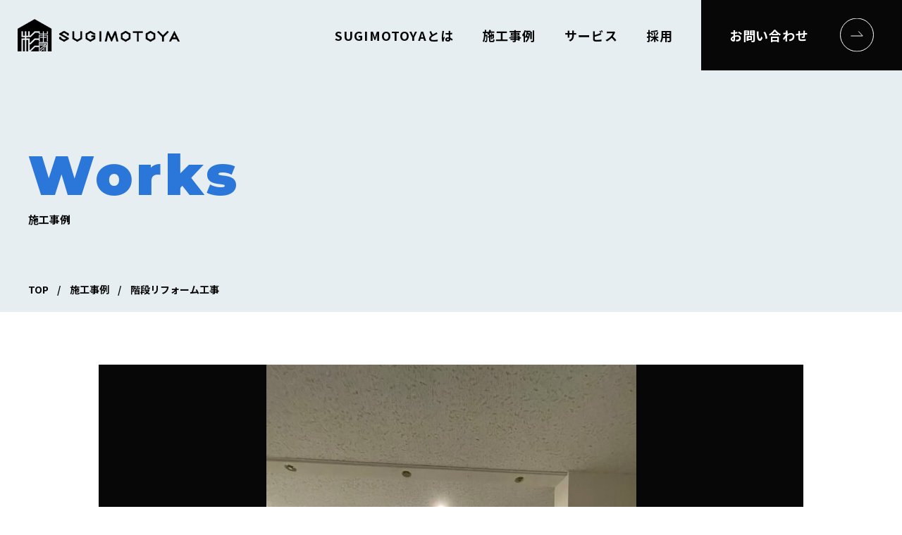

--- FILE ---
content_type: text/html; charset=UTF-8
request_url: https://sugimotoya-rehome.com/works/431
body_size: 4398
content:
<!DOCTYPE html>
<html lang="ja-jp">

<head>
    <!-- Google Tag Manager -->
<script>(function(w,d,s,l,i){w[l]=w[l]||[];w[l].push({'gtm.start':
new Date().getTime(),event:'gtm.js'});var f=d.getElementsByTagName(s)[0],
j=d.createElement(s),dl=l!='dataLayer'?'&l='+l:'';j.async=true;j.src=
'https://www.googletagmanager.com/gtm.js?id='+i+dl;f.parentNode.insertBefore(j,f);
})(window,document,'script','dataLayer','GTM-MNKKTJ2');</script>
<!-- End Google Tag Manager -->
    

    <meta charset="UTF-8">
    <meta name="viewport" content="width=device-width, initial-scale=1">
    <meta http-equiv="X-UA-Compatible" content="IE=edge" />
    <meta name="format-detection" content="telephone=no">
    <meta property="og:url" content="https://sugimotoya-rehome.com/">
<meta property="og:title" content="SUGIMOTOYA">
<meta property="og:type" content="website">


<meta property="og:image" content="https://sugimotoya-rehome.com/images/ogp.jpg">
<meta name="twitter:card" content="summary" />
<meta name="twitter:image" content="https://sugimotoya-rehome.com/images/ogp.jpg">        <title>階段リフォーム工事 - 施工事例 | SUGIMOTOYA</title>

    <link rel="preconnect" href="https://fonts.googleapis.com">
    <link rel="preconnect" href="https://fonts.gstatic.com" crossorigin>
    <link href="https://fonts.googleapis.com/css2?family=Montserrat:wght@400;700;900&family=Noto+Sans+JP:wght@400;700&display=swap" rel="stylesheet">
    <link rel="stylesheet" href="https://cdn.jsdelivr.net/npm/@splidejs/splide@latest/dist/css/splide.min.css">
    <link href="/css/style.css?1743747295" rel="stylesheet" type="text/css">
    <meta name='robots' content='max-image-preview:large' />
<script type="text/javascript">
window._wpemojiSettings = {"baseUrl":"https:\/\/s.w.org\/images\/core\/emoji\/14.0.0\/72x72\/","ext":".png","svgUrl":"https:\/\/s.w.org\/images\/core\/emoji\/14.0.0\/svg\/","svgExt":".svg","source":{"concatemoji":"https:\/\/sugimotoya-rehome.com\/wp-includes\/js\/wp-emoji-release.min.js?ver=6.1.9"}};
/*! This file is auto-generated */
!function(e,a,t){var n,r,o,i=a.createElement("canvas"),p=i.getContext&&i.getContext("2d");function s(e,t){var a=String.fromCharCode,e=(p.clearRect(0,0,i.width,i.height),p.fillText(a.apply(this,e),0,0),i.toDataURL());return p.clearRect(0,0,i.width,i.height),p.fillText(a.apply(this,t),0,0),e===i.toDataURL()}function c(e){var t=a.createElement("script");t.src=e,t.defer=t.type="text/javascript",a.getElementsByTagName("head")[0].appendChild(t)}for(o=Array("flag","emoji"),t.supports={everything:!0,everythingExceptFlag:!0},r=0;r<o.length;r++)t.supports[o[r]]=function(e){if(p&&p.fillText)switch(p.textBaseline="top",p.font="600 32px Arial",e){case"flag":return s([127987,65039,8205,9895,65039],[127987,65039,8203,9895,65039])?!1:!s([55356,56826,55356,56819],[55356,56826,8203,55356,56819])&&!s([55356,57332,56128,56423,56128,56418,56128,56421,56128,56430,56128,56423,56128,56447],[55356,57332,8203,56128,56423,8203,56128,56418,8203,56128,56421,8203,56128,56430,8203,56128,56423,8203,56128,56447]);case"emoji":return!s([129777,127995,8205,129778,127999],[129777,127995,8203,129778,127999])}return!1}(o[r]),t.supports.everything=t.supports.everything&&t.supports[o[r]],"flag"!==o[r]&&(t.supports.everythingExceptFlag=t.supports.everythingExceptFlag&&t.supports[o[r]]);t.supports.everythingExceptFlag=t.supports.everythingExceptFlag&&!t.supports.flag,t.DOMReady=!1,t.readyCallback=function(){t.DOMReady=!0},t.supports.everything||(n=function(){t.readyCallback()},a.addEventListener?(a.addEventListener("DOMContentLoaded",n,!1),e.addEventListener("load",n,!1)):(e.attachEvent("onload",n),a.attachEvent("onreadystatechange",function(){"complete"===a.readyState&&t.readyCallback()})),(e=t.source||{}).concatemoji?c(e.concatemoji):e.wpemoji&&e.twemoji&&(c(e.twemoji),c(e.wpemoji)))}(window,document,window._wpemojiSettings);
</script>
<style type="text/css">
img.wp-smiley,
img.emoji {
	display: inline !important;
	border: none !important;
	box-shadow: none !important;
	height: 1em !important;
	width: 1em !important;
	margin: 0 0.07em !important;
	vertical-align: -0.1em !important;
	background: none !important;
	padding: 0 !important;
}
</style>
	<link rel='stylesheet' id='classic-theme-styles-css' href='https://sugimotoya-rehome.com/wp-includes/css/classic-themes.min.css?ver=1' type='text/css' media='all' />
<link rel="canonical" href="https://sugimotoya-rehome.com/works/431" />
<link rel='shortlink' href='https://sugimotoya-rehome.com/?p=431' />
<link rel="alternate" type="application/json+oembed" href="https://sugimotoya-rehome.com/wp-json/oembed/1.0/embed?url=https%3A%2F%2Fsugimotoya-rehome.com%2Fworks%2F431" />
<link rel="alternate" type="text/xml+oembed" href="https://sugimotoya-rehome.com/wp-json/oembed/1.0/embed?url=https%3A%2F%2Fsugimotoya-rehome.com%2Fworks%2F431&#038;format=xml" />
</head>


<body data-rsssl=1 class="works-template-default single single-works postid-431">
<!-- Google Tag Manager (noscript) -->
<noscript><iframe src="https://www.googletagmanager.com/ns.html?id=GTM-MNKKTJ2"
height="0" width="0" style="display:none;visibility:hidden"></iframe></noscript>
<!-- End Google Tag Manager (noscript) -->
    
    <header class="l-header">
        <div class="logo">
            <a href="/">
                <img src="/images/logo_w.png" alt="株式会社SUGIMOTOYA" class="white">
                <img src="/images/logo_b.png" alt="株式会社SUGIMOTOYA" class="black">
            </a>
        </div>
        <div class="l-header__toggle">
            <span></span>
            <span></span>
        </div>
        <nav>
            <div class="nav_inner">
                <ul>
                    <li>
                        <a href="/about">SUGIMOTOYAとは</a>
                    </li>
                    <li>
                        <a href="/works">施工事例</a>
                    </li>
                    <li>
                        <a href="/service">サービス</a>
                    </li>
                    <li>
                        <a href="/recruit">採用</a>
                    </li>
                </ul>
                <a href="/contact" class="contact">お問い合わせ</a>
            </div>
            <div class="nav_bg"></div>
        </nav>
    </header>
<main class="work l-main">
    <div class="c-pagehead-plain">
        <div class="c-inner-m">
            <h1>
                <span class="en">Works</span>
                <span class="jp">施工事例</span>
            </h1>
            <nav class="c-breadcrumbs">
                <ul>
                    <li><a href="/">TOP</a></li>
                    <li><a href="/works">施工事例</a></li>
                    <li>階段リフォーム工事</li>
                </ul>
            </nav>
        </div>
    </div>

    <div class="l-work__gallery c-inner-s">
        <div id="works_slider" class="splide works_slider" role="group" aria-label="施工事例ギャラリー">
            <div class="splide__track">
                <ul class="splide__list">
                                                                        <li class="splide__slide">
                                <img src="https://sugimotoya-rehome.com/wp-content/uploads/2022/12/201AA4F6-ADF8-4124-AF34-DEB7CE8B2CBF-525x700.jpg" alt="階段リフォーム工事">
                            </li>
                                                    <li class="splide__slide">
                                <img src="https://sugimotoya-rehome.com/wp-content/uploads/2022/12/F130542A-A214-49EE-A7D1-C5A6322C8A76-560x700.jpg" alt="階段リフォーム工事">
                            </li>
                                                    <li class="splide__slide">
                                <img src="https://sugimotoya-rehome.com/wp-content/uploads/2022/12/S__6963223-525x700.jpg" alt="階段リフォーム工事">
                            </li>
                                                    <li class="splide__slide">
                                <img src="https://sugimotoya-rehome.com/wp-content/uploads/2022/12/9AE1A7F9-5A2A-4669-BE31-1857FA76B6F5-560x700.jpg" alt="階段リフォーム工事">
                            </li>
                                                            </ul>
            </div>
        </div>
        <div id="works_thumbnail" class="splide works_thumbnail" role="group" aria-label="施工事例サムネイル">
            <div class="splide__track">
                <ul class="splide__list">
                                                                        <li class="splide__slide">
                                <img src="https://sugimotoya-rehome.com/wp-content/uploads/2022/12/201AA4F6-ADF8-4124-AF34-DEB7CE8B2CBF-105x140.jpg" alt="階段リフォーム工事">
                            </li>
                                                    <li class="splide__slide">
                                <img src="https://sugimotoya-rehome.com/wp-content/uploads/2022/12/F130542A-A214-49EE-A7D1-C5A6322C8A76-112x140.jpg" alt="階段リフォーム工事">
                            </li>
                                                    <li class="splide__slide">
                                <img src="https://sugimotoya-rehome.com/wp-content/uploads/2022/12/S__6963223-105x140.jpg" alt="階段リフォーム工事">
                            </li>
                                                    <li class="splide__slide">
                                <img src="https://sugimotoya-rehome.com/wp-content/uploads/2022/12/9AE1A7F9-5A2A-4669-BE31-1857FA76B6F5-112x140.jpg" alt="階段リフォーム工事">
                            </li>
                                                            </ul>
            </div>
        </div>
    </div>
    <section class="l-work__content">
        <div class="c-inner-s l-work__content-inner">
            <div class="l-work__content-txt">
                <h2>階段リフォーム工事</h2>
                <p class="plain">階段リフォーム工事を実施いたしました。<br />
<br />
階段の壁紙をグリーンに<br />
窓枠をフィルムでホワイトに変えました。<br />
グリーンの壁紙にマッチするゴールドのモロッコランプと縁起の良いゴールドの燕を飾りました。<br />
<br />
※SUGIMOTOYAにはインテリアアドバイザーが在籍していますのでリフォームとインテリアをトータルでコーディネートする事ができます。</p>
            </div>
            <dl class="l-work__content-list">
                <div>
                    <dt>工種</dt>
                    <dd>リフォーム</dd>
                </div>
                <div>
                    <dt>所在地</dt>
                    <dd>八王子市</dd>
                </div>

                
                            </dl>
    </section>
    <section class="l-work__change">
        <div class="c-inner-s">
            <ul class="l-work__change-list">
                                                                                    <li>
                            <div class="before">
                                <p class="ttl">Before</p>
                                <div class="image">
                                    <img src="https://sugimotoya-rehome.com/wp-content/uploads/2022/12/D1114C0B-1171-4E8B-AC98-3998341D53F7-324x405.jpg" alt="階段リフォーム工事">
                                </div>
                            </div>
                            <div class="after">
                                <p class="ttl">After</p>
                                <div class="image">
                                    <img src="https://sugimotoya-rehome.com/wp-content/uploads/2022/12/S__6963223-304x405.jpg" alt="階段リフォーム工事">
                                </div>
                            </div>
                        </li>
                                                                    <li>
                            <div class="before">
                                <p class="ttl">Before</p>
                                <div class="image">
                                    <img src="https://sugimotoya-rehome.com/wp-content/uploads/2022/12/3F74A1CA-5AF5-4686-8C4A-5436EBFA06C5-540x405.jpg" alt="階段リフォーム工事">
                                </div>
                            </div>
                            <div class="after">
                                <p class="ttl">After</p>
                                <div class="image">
                                    <img src="https://sugimotoya-rehome.com/wp-content/uploads/2022/12/F130542A-A214-49EE-A7D1-C5A6322C8A76-324x405.jpg" alt="階段リフォーム工事">
                                </div>
                            </div>
                        </li>
                                                </ul>

        </div>
    </section>

</main>

<section class="c-footer__contact">
    <div class="c-inner-m">
        <h2 class="c-ttl-jpen">
            <span class="en">CONTACT</span>
            <span class="jp">お問い合わせ‧ご相談はこちら</span>
        </h2>
        <div class="wrap">
            <div class="tel">
                <a href="tel:0426497565">042-649-7565</a>
                <dl>
                    <dt>受付時間</dt>
                    <dd>9:00-18:00</dd>
                </dl>
            </div>
            <a href="/contact" class="contact_link">お問い合わせフォーム</a>
        </div>
    </div>
</section>
<footer>
    <nav>
        <a href="/" class="logo">
            <img src="/images/logo_b.png" alt="株式会社SUGIMOTOYA">
        </a>
        <ul>
            <li>
                <a href="/about">SUGIMOTOYAとは</a>
            </li>
            <li>
                <a href="/works">施工事例</a>
            </li>
            <li>
                <a href="/service">サービス</a>
            </li>
            <li>
                <a href="/recruit">採用</a>
            </li>
            <li>
                <a href="/contact">お問い合わせ</a>
            </li>
        </ul>
    </nav>
    <p class="copyright"><small>COPYRIGHT © SUGIMOTOYA CO.,LTD. ALL RIGHTS RESERVED.</small></p>
</footer>

<script src="https://ajax.googleapis.com/ajax/libs/jquery/3.6.0/jquery.min.js"></script>
<script src="https://cdn.jsdelivr.net/npm/@splidejs/splide@4.0.7/dist/js/splide.min.js"></script>
<script src="https://cdn.jsdelivr.net/npm/@splidejs/splide-extension-auto-scroll@0.4.2/dist/js/splide-extension-auto-scroll.min.js"></script>
<script src="/js/default.js"></script>
    <script>
        $(function() {
            var slider = new Splide('#works_slider', {
                pagination: false,
                autoWidth: true,
                focus: 'center',
                arrows: false,
                autoScroll: false,
                breakpoints: {
                    520: {
                        gap: 30,
                    },
                }
            });

            var thumbnails = new Splide('#works_thumbnail', {
                loop: false,
                perPage: 5,
                gap: 10,
                rewind: true,
                pagination: false,
                cover: true,
                isNavigation: true,
                autoScroll: false,
                breakpoints: {
                    520: {
                        fixedWidth: 60,
                        fixedHeight: 44,
                    },
                },
            });
            slider.sync(thumbnails);
            slider.mount();
            thumbnails.mount();

        });
    </script>
</body>

</html>

--- FILE ---
content_type: text/css
request_url: https://sugimotoya-rehome.com/css/style.css?1743747295
body_size: 14155
content:
@charset "UTF-8";
/*======================================================
Import
======================================================*/
/*======================================================
Reset
======================================================*/
html {
  -webkit-text-size-adjust: 100%;
  box-sizing: border-box;
  -moz-tab-size: 4;
  -o-tab-size: 4;
     tab-size: 4;
  word-break: normal;
}

*,
:after,
:before {
  background-repeat: no-repeat;
  box-sizing: inherit;
}

:after,
:before {
  text-decoration: inherit;
  vertical-align: inherit;
}

* {
  margin: 0;
  padding: 0;
}

hr {
  color: inherit;
  height: 0;
  overflow: visible;
}

details,
main {
  display: block;
}

summary {
  display: list-item;
}

small {
  font-size: 80%;
}

[hidden] {
  display: none;
}

abbr[title] {
  border-bottom: none;
  text-decoration: underline;
  -webkit-text-decoration: underline dotted;
          text-decoration: underline dotted;
}

a {
  background-color: transparent;
}

a:active,
a:hover {
  outline-width: 0;
}

code,
kbd,
pre,
samp {
  font-family: monospace, monospace;
}

pre {
  font-size: 1em;
}

b,
strong {
  font-weight: bolder;
}

sub,
sup {
  font-size: 75%;
  line-height: 0;
  position: relative;
  vertical-align: baseline;
}

sub {
  bottom: -0.25em;
}

sup {
  top: -0.5em;
}

table {
  border-color: inherit;
  text-indent: 0;
}

iframe {
  border-style: none;
}

input {
  border-radius: 0;
}

[type=number]::-webkit-inner-spin-button,
[type=number]::-webkit-outer-spin-button {
  height: auto;
}

[type=search] {
  -webkit-appearance: textfield;
  outline-offset: -2px;
}

[type=search]::-webkit-search-decoration {
  -webkit-appearance: none;
}

textarea {
  overflow: auto;
  resize: vertical;
}

button,
input,
optgroup,
select,
textarea {
  font: inherit;
}

optgroup {
  font-weight: 700;
}

button {
  overflow: visible;
}

button,
select {
  text-transform: none;
}

[role=button],
[type=button],
[type=reset],
[type=submit],
button {
  cursor: pointer;
}

[type=button]::-moz-focus-inner,
[type=reset]::-moz-focus-inner,
[type=submit]::-moz-focus-inner,
button::-moz-focus-inner {
  border-style: none;
  padding: 0;
}

[type=button]::-moz-focus-inner,
[type=reset]::-moz-focus-inner,
[type=submit]::-moz-focus-inner,
button:-moz-focusring {
  outline: 1px dotted ButtonText;
}

[type=reset],
[type=submit],
button,
html [type=button] {
  -webkit-appearance: button;
}

button,
input,
select,
textarea {
  background-color: transparent;
  border-style: none;
}

a:focus,
button:focus,
input:focus,
select:focus,
textarea:focus {
  outline-width: 0;
}

select {
  -moz-appearance: none;
  -webkit-appearance: none;
}

select::-ms-expand {
  display: none;
}

select::-ms-value {
  color: currentColor;
}

legend {
  border: 0;
  color: inherit;
  display: table;
  max-width: 100%;
  white-space: normal;
}

::-webkit-file-upload-button {
  -webkit-appearance: button;
  color: inherit;
  font: inherit;
}

[disabled] {
  cursor: default;
}

img {
  border-style: none;
}

progress {
  vertical-align: baseline;
}

[aria-busy=true] {
  cursor: progress;
}

[aria-controls] {
  cursor: pointer;
}

[aria-disabled=true] {
  cursor: default;
}

/*======================================================
Color
======================================================*/
/*======================================================
Font
======================================================*/
/*======================================================
common
======================================================*/
body {
  font-size: 16px;
  font-family: "Noto Sans JP", sans-serif;
  line-height: 1;
  color: #070707;
}
@media (max-width: 520px) {
  body {
    font-size: 15px;
  }
}

a {
  text-decoration: none;
  color: #070707;
}

a:hover {
  opacity: 0.7;
}

@media (min-width: 521px) {
  a[href*="tel:"] {
    pointer-events: none;
    cursor: default;
    text-decoration: none;
  }
}
picture img {
  width: 100%;
}

img {
  max-width: 100%;
  vertical-align: bottom;
}

li {
  list-style: none;
}

p.plain {
  font-size: 16px;
  line-height: 2;
}
@media (max-width: 520px) {
  p.plain {
    font-size: 15px;
    line-height: 1.8;
  }
}

.l-main {
  padding-bottom: 150px;
}
@media (max-width: 520px) {
  .l-main {
    padding-bottom: 120px;
  }
}

/*======================================================
Header
======================================================*/
.l-header {
  position: fixed;
  top: 0;
  left: 0;
  width: 100%;
  display: flex;
  justify-content: space-between;
  align-items: center;
  height: 100px;
  z-index: 99;
  transition: all 0.1s ease-in;
  padding-left: 25px;
}
.l-header .logo img {
  width: 230px;
}
.l-header .logo .black {
  display: none;
}

body.archive > .l-header .logo .black,
body.single > .l-header .logo .black,
body.page-id-39 > .l-header .logo .black,
body.page-id-27 > .l-header .logo .black,
body.page-id-29 > .l-header .logo .black,
body.page-id-31 > .l-header .logo .black,
body.page-id-50 > .l-header .logo .black,
body.page-id-33 > .l-header .logo .black,
body.page-id-121 > .l-header .logo .black {
  display: block;
}
body.archive > .l-header .logo .white,
body.single > .l-header .logo .white,
body.page-id-39 > .l-header .logo .white,
body.page-id-27 > .l-header .logo .white,
body.page-id-29 > .l-header .logo .white,
body.page-id-31 > .l-header .logo .white,
body.page-id-50 > .l-header .logo .white,
body.page-id-33 > .l-header .logo .white,
body.page-id-121 > .l-header .logo .white {
  display: none;
}
body.archive > .l-header nav a:not([class]),
body.single > .l-header nav a:not([class]),
body.page-id-39 > .l-header nav a:not([class]),
body.page-id-27 > .l-header nav a:not([class]),
body.page-id-29 > .l-header nav a:not([class]),
body.page-id-31 > .l-header nav a:not([class]),
body.page-id-50 > .l-header nav a:not([class]),
body.page-id-33 > .l-header nav a:not([class]),
body.page-id-121 > .l-header nav a:not([class]) {
  color: #070707;
}

@media (min-width: 1073px) {
  .l-header__toggle {
    display: none;
  }
  .l-header .nav_bg {
    display: none;
  }
  .l-header nav {
    height: 100%;
  }
  .l-header nav .nav_inner {
    height: 100%;
    display: flex;
    align-items: center;
  }
  .l-header nav ul {
    display: flex;
  }
  .l-header nav li {
    margin-right: 40px;
  }
  .l-header nav a {
    color: #fff;
    font-weight: bold;
    font-size: 18px;
    letter-spacing: 1.08px;
  }
  .l-header nav .contact {
    color: #fff;
    font-weight: bold;
    letter-spacing: 0.72px;
    width: 285px;
    height: 100%;
    display: flex;
    align-items: center;
    padding: 0 40px;
    background-color: #070707;
    position: relative;
  }
  .l-header nav .contact::after {
    content: url(../images/btn_arrow_w.svg);
    position: absolute;
    top: 50%;
    transform: translateY(-50%);
    right: 40px;
  }
}
@media (max-width: 1072px) {
  .l-header {
    height: 65px;
    padding-left: 15px;
    padding-right: 15px;
  }
  .l-header__toggle {
    position: relative;
    width: 60px;
    height: 100%;
    z-index: 99;
  }
  .l-header__toggle span {
    transition: transform 0.3s;
    position: absolute;
    background: #fff;
    height: 1px;
    right: 0;
  }
  .l-header__toggle span:nth-child(1) {
    top: 26px;
    width: 100%;
  }
  .l-header__toggle span:nth-child(2) {
    top: 38px;
    width: 75%;
  }
  .l-header nav {
    width: 100%;
    height: 100vh;
    opacity: 0;
    visibility: hidden;
    position: fixed;
    top: 0;
    left: 0;
    transition: visibility 0.3s, opacity 0.3s;
  }
  .l-header nav ul {
    flex-direction: column;
  }
  .l-header nav ul a {
    font-size: 17px;
    display: block;
    padding: 22px 0;
  }
  .l-header nav ul li:not(:last-child) {
    border-bottom: 1px solid #070707;
  }
  .l-header nav .contact {
    display: block;
    text-align: center;
    margin-top: 32px;
    padding: 25px 0;
    background: #070707;
    color: #fff;
  }
  .l-header .nav_bg {
    width: 100%;
    height: 100%;
    position: absolute;
    left: 0;
    top: 0;
    background-color: rgba(0, 0, 0, 0.3);
  }
  .l-header .nav_inner {
    width: 300px;
    height: 100%;
    position: absolute;
    top: 0;
    right: -200px;
    z-index: 2;
    background-color: #fff;
    transition: right 0.3s;
    padding: 60px 20px 0;
  }
  .l-header .logo img {
    width: 190px;
  }
  body.open .l-header__toggle span {
    width: 100%;
    background: #070707;
    transition: transform 0.3s;
  }
  body.open .l-header__toggle span:nth-child(1) {
    transform: rotate(15deg);
    top: 32px;
  }
  body.open .l-header__toggle span:nth-child(2) {
    transform: rotate(-15deg);
    top: 32px;
  }
  body.open .l-header nav {
    opacity: 1;
    visibility: visible;
  }
  body.open .l-header .nav_inner {
    right: 0;
  }
}
body.page-id-39 > .l-header .l-header__toggle span,
body.page-id-27 > .l-header .l-header__toggle span,
body.page-id-29 > .l-header .l-header__toggle span,
body.page-id-31 > .l-header .l-header__toggle span,
body.page-id-50 > .l-header .l-header__toggle span,
body.page-id-33 > .l-header .l-header__toggle span,
body.page-id-121 > .l-header .l-header__toggle span,
body.archive > .l-header .l-header__toggle span,
body.single > .l-header .l-header__toggle span {
  background: #070707;
}

body > .l-header.scrolled {
  background-color: #fff;
  transition: all 0.1s ease-in;
  box-shadow: 3px 3px 10px rgba(0, 0, 0, 0.08);
}
body > .l-header.scrolled .l-header__toggle span {
  background: #070707;
}
body > .l-header.scrolled nav ul a {
  color: #070707;
}
body > .l-header.scrolled .black {
  display: inline;
}
body > .l-header.scrolled .white {
  display: none;
}

/*======================================================
Contact
======================================================*/
.c-footer__contact {
  background-color: #f6f6f6;
}
.c-footer__contact .c-inner-m {
  position: relative;
  padding: 170px 40px;
}
.c-footer__contact h2 {
  position: absolute;
  text-align: left;
  top: -30px;
  left: 40px;
}
.c-footer__contact .wrap {
  display: flex;
  align-items: center;
}
.c-footer__contact .wrap .tel {
  width: 50%;
  text-align: center;
}
.c-footer__contact .wrap .tel a {
  font-size: 50px;
  letter-spacing: 1px;
  margin-bottom: 15px;
  display: inline-block;
  font-weight: bold;
  font-family: "Montserrat", "Noto Sans JP", sans-serif;
}
.c-footer__contact .wrap .tel dl {
  display: flex;
  justify-content: center;
  align-items: center;
}
.c-footer__contact .wrap .tel dl dt {
  letter-spacing: 0.96px;
  font-weight: bold;
  margin-right: 14px;
}
.c-footer__contact .wrap .tel dl dd {
  font-size: 24px;
  letter-spacing: 2.88px;
  font-weight: bold;
  font-family: "Montserrat", "Noto Sans JP", sans-serif;
}
.c-footer__contact .wrap .contact_link {
  background-color: #fff;
  font-size: 28px;
  letter-spacing: 1.12px;
  padding: 44px 83px;
  display: flex;
  align-items: center;
  width: 562px;
  font-weight: bold;
  margin-left: auto;
  position: relative;
}
.c-footer__contact .wrap .contact_link::after {
  content: url(../images/btn_arrow.svg);
  position: absolute;
  top: 50%;
  transform: translateY(-50%);
  right: 75px;
}

@media (max-width: 520px) {
  .c-footer__contact h2 {
    left: 18px;
  }
  .c-footer__contact .c-inner-m {
    padding: 90px 18px 75px;
  }
  .c-footer__contact .wrap {
    flex-direction: column;
    gap: 30px;
  }
  .c-footer__contact .wrap .tel {
    width: 100%;
  }
  .c-footer__contact .wrap .tel a {
    font-size: 35px;
  }
  .c-footer__contact .wrap .tel dl dt {
    font-size: 14px;
  }
  .c-footer__contact .wrap .tel dl dd {
    font-size: 16px;
  }
  .c-footer__contact .wrap .contact_link {
    width: 100%;
    font-size: 18px;
    padding: 32px 35px;
  }
  .c-footer__contact .wrap .contact_link::after {
    right: 25px;
  }
}
/*======================================================
Footer
======================================================*/
body > footer {
  padding: 31px 57px 25px;
}
body > footer nav {
  display: flex;
  justify-content: space-between;
  align-items: center;
  margin-bottom: 9px;
}
body > footer nav ul {
  display: flex;
}
body > footer nav ul li:not(:last-child) {
  margin-right: 40px;
}
body > footer nav ul a {
  font-weight: bold;
  letter-spacing: 0.96px;
}
body > footer .copyright {
  text-align: right;
}

@media (max-width: 520px) {
  body > footer {
    padding: 31px 18px 24px;
  }
  body > footer nav {
    align-items: stretch;
    flex-direction: column;
    margin-bottom: 35px;
  }
  body > footer nav > a {
    width: 70%;
    margin: 0 auto;
  }
  body > footer nav ul {
    margin-top: 35px;
    flex-wrap: wrap;
    gap: 20px 0;
  }
  body > footer nav ul li:not(:last-child) {
    margin-right: 0;
    width: 50%;
  }
  body > footer nav ul a {
    position: relative;
    padding-left: 15px;
  }
  body > footer nav ul a::before {
    content: "";
    position: absolute;
    left: 0;
    top: 50%;
    background: #070707;
    height: 1px;
    width: 8px;
  }
}
/*======================================================
Page - About
======================================================*/
main.about > section + section {
  margin-top: 120px;
}
main.about .c-ttl-jpen {
  margin-bottom: 45px;
}
main.about .c-pagehead-image {
  background-image: url(../images/pagehead_about.jpg);
}

.l-about__intro__inner {
  display: flex;
  gap: 50px;
}
.l-about__intro__inner .text_wrap {
  width: 58%;
}
.l-about__intro__inner .image_wrap {
  width: calc(42% - 50px);
}
.l-about__intro__inner .plain + .plain {
  margin-top: 25px;
}
.l-about__intro__inner .name {
  margin-top: 35px;
}

@media (max-width: 960px) {
  .l-about__intro__inner {
    flex-direction: column-reverse;
  }
  .l-about__intro__inner .text_wrap {
    width: 100%;
  }
  .l-about__intro__inner .image_wrap {
    width: 75%;
    margin: 0 auto;
  }
  .l-about__intro__inner .plain + .plain {
    margin-top: 14px;
  }
}
@media (max-width: 520px) {
  .l-about__intro__inner .image_wrap {
    width: 100%;
  }
}
.l-about__staff__list {
  display: flex;
  justify-content: center;
  flex-wrap: wrap;
  gap: 30px;
}
.l-about__staff__list li {
  width: calc((100% - 60px) / 3);
  min-width: 300px;
}
.l-about__staff__list .text {
  position: relative;
  z-index: 9;
  background: #070707;
  width: 95%;
  max-width: 100%;
  margin-top: -42px;
  margin-left: auto;
  padding: 20px;
}
.l-about__staff__list .text p {
  color: #fff;
}
.l-about__staff__list .text .pos {
  font-size: 12px;
  line-height: 1.35;
  font-weight: bold;
}
.l-about__staff__list .text .name {
  font-size: 24px;
  margin-top: 7px;
  padding-bottom: 19px;
  font-weight: bold;
  border-bottom: solid 1px #fff;
}
.l-about__staff__list .text .explain {
  line-height: 1.75;
  margin-top: 14px;
}
.l-about__staff__list .text .license {
  margin-top: 11px;
  font-size: 12px;
  line-height: 1.5;
  padding-top: 10px;
  border-top: dashed 1px #606060;
}

@media (max-width: 520px) {
  .l-about__staff__list li {
    width: 100%;
  }
  .l-about__staff__list .text {
    width: calc(100% - 30px);
    margin-right: auto;
  }
  .l-about__staff__list .text .explain {
    font-size: 14px;
  }
}
.l-about__business__list {
  display: flex;
  flex-wrap: wrap;
  gap: 40px 38px;
}
.l-about__business__list > div {
  width: calc((100% - 38px) / 2);
}
.l-about__business__list dt {
  width: 100%;
}
.l-about__business__list dd {
  display: flex;
  margin-top: 18px;
}
.l-about__business__list .text {
  width: calc(100% - 120px);
}
.l-about__business__list a {
  width: 120px;
  margin-top: 120px;
  font-family: "Montserrat", "Noto Sans JP", sans-serif;
  font-size: 16px;
  font-weight: bold;
  text-align: center;
  padding-bottom: 10px;
}
.l-about__business__list a::after {
  content: url(../images/btn_business.svg);
}
.l-about__business__list h3 {
  font-size: 22px;
}
.l-about__business__list p {
  margin-top: 16px;
}

@media (max-width: 520px) {
  .l-about__business__list > div {
    width: 100%;
  }
  .l-about__business__list dd {
    display: block;
  }
  .l-about__business__list .text {
    width: 100%;
  }
  .l-about__business__list h3 {
    font-size: 20px;
  }
  .l-about__business__list a {
    display: block;
    position: relative;
    margin-top: 15px;
    padding-bottom: 17px;
    text-align: left;
    margin-left: auto;
    text-align: center;
  }
}
.l-about__outline__list > div {
  display: flex;
  padding: 25px 0;
  border-bottom: 1px solid #707070;
}
.l-about__outline__list > div:first-child {
  border-top: 1px solid #707070;
}
.l-about__outline__list dt,
.l-about__outline__list dd {
  font-size: 16px;
  line-height: 1.5;
}
.l-about__outline__list dt {
  width: 140px;
  font-weight: bold;
  padding-right: 15px;
}

@media (max-width: 520px) {
  .l-about__outline__list > div {
    padding: 20px 0;
  }
  .l-about__outline__list dt,
  .l-about__outline__list dd {
    font-size: 15px;
  }
  .l-about__outline__list dt {
    width: 100px;
  }
  .l-about__outline__list dd {
    width: calc(100% - 100px);
  }
}
.l-about__access__content {
  display: flex;
}
.l-about__access__list {
  width: 40%;
}
.l-about__access__list > div {
  display: flex;
}
.l-about__access__list > div + div {
  margin-top: 12px;
}
.l-about__access__list dt {
  font-size: 18px;
  font-weight: bold;
  width: 65px;
  position: relative;
  letter-spacing: 0.04em;
  line-height: 1.75;
}
.l-about__access__list dt::after {
  content: "";
  position: absolute;
  right: 13px;
  top: 6px;
  transform: rotate(20deg);
  background-color: #070707;
  height: 19px;
  width: 1px;
}
.l-about__access__list dd {
  font-size: 18px;
  line-height: 1.75;
}
.l-about__access__iframe {
  width: 60%;
  height: 450px;
}

@media (max-width: 520px) {
  .l-about__access__content {
    display: block;
  }
  .l-about__access__list {
    width: 100%;
  }
  .l-about__access__list dt {
    font-size: 15px;
  }
  .l-about__access__list dd {
    font-size: 15px;
  }
  .l-about__access__iframe {
    width: 100%;
    margin-top: 35px;
  }
}
/*======================================================
Page - Service
======================================================*/
main.service > section + section {
  margin-top: 120px;
}
main.service .c-ttl-jpen {
  margin-bottom: 45px;
}
main.service .c-pagehead-image {
  background-image: url(../images/pagehead_service.jpg);
}

@media (max-width: 520px) {
  main.service > section + section {
    margin-top: 60px;
  }
}
.l-service__intro p:not([class]) {
  max-width: 100%;
  width: 720px;
  margin: 0 auto;
}
.l-service__intro .plain {
  text-align: center;
}

@media (max-width: 520px) {
  .l-service__intro .plain {
    text-align: left;
    margin-top: 15px;
  }
}
.l-service__content {
  position: relative;
}
.l-service__content::after {
  position: absolute;
  bottom: 0;
  left: 0;
  height: calc(100% - 75px);
  width: 100%;
  content: "";
  z-index: 1;
  background: repeating-linear-gradient(-45deg, #f5f5f5, #f5f5f5 2px, transparent 0, transparent 3px);
}
.l-service__content:nth-child(2n) .l-service__content__inner {
  flex-direction: row-reverse;
}
.l-service__content:nth-child(2n) .l-service__content__text {
  padding-left: 80px;
}
.l-service__content:nth-child(2n+1) .l-service__content__text {
  padding-right: 80px;
}
.l-service__content-green::after {
  background: #ebfae2;
}
.l-service__content-green .l-service__content__text .ttl_en,
.l-service__content-green .l-service__content__text .ttl_jp,
.l-service__content-green .l-service__content__text .c-btn-primary {
  color: #74b771;
}
.l-service__content-green .l-service__content__text .c-btn-primary {
  border: solid 1px #74b771;
  background: #fff;
}
.l-service__content-green .l-service__content__text .c-btn-primary span::after {
  content: url(../images/btn_arrow_mini_green.svg);
}
.l-service__content-brown::after {
  background: #efebe7;
}
.l-service__content-brown .l-service__content__text .ttl_en,
.l-service__content-brown .l-service__content__text .ttl_jp,
.l-service__content-brown .l-service__content__text .c-btn-primary {
  color: #704d20;
}
.l-service__content-brown .l-service__content__text .c-btn-primary {
  border: solid 1px #704d20;
  background: #fff;
}
.l-service__content-brown .l-service__content__text .c-btn-primary span::after {
  content: url(../images/btn_arrow_mini_brown.svg);
}
.l-service__content__inner {
  position: relative;
  z-index: 9;
  display: flex;
  align-items: flex-start;
}
.l-service__content__text {
  width: 50%;
  min-width: 50%;
}
.l-service__content__text .num {
  font-size: 19px;
  font-weight: bold;
}
.l-service__content__text .ttl_en {
  font-size: 60px;
  line-height: 1;
  letter-spacing: 0.02em;
  font-family: "Montserrat", "Noto Sans JP", sans-serif;
  margin-top: 5px;
  font-weight: 700;
}
.l-service__content__text .ttl_jp {
  font-size: 22px;
  font-weight: bold;
  margin-top: 12px;
}
.l-service__content__text .plain {
  margin-top: 45px;
}
.l-service__content__text a {
  margin-top: 35px;
}
.l-service__content img {
  max-width: 50vw;
}

@media (max-width: 960px) {
  .l-service__content:nth-child(2n+1) .l-service__content__text {
    padding-right: 25px;
  }
  .l-service__content:nth-child(2n) .l-service__content__text {
    padding-left: 25px;
  }
  .l-service__content__text .ttl_en {
    font-size: 40px;
  }
  .l-service__content__text .plain {
    margin-top: 25px;
  }
  .l-service__content__text a {
    margin-top: 35px;
  }
}
@media (max-width: 520px) {
  .l-service__content img {
    max-width: 100%;
  }
  .l-service__content:nth-child(2n) .l-service__content__inner {
    flex-direction: column-reverse;
  }
  .l-service__content:nth-child(2n) .l-service__content__text {
    padding-left: 0;
  }
  .l-service__content:nth-child(2n+1) .l-service__content__text {
    padding-right: 0;
  }
  .l-service__content__inner {
    flex-direction: column-reverse;
    padding-bottom: 45px;
  }
  .l-service__content__text {
    width: 100%;
    margin-top: 25px;
  }
  .l-service__content__text .ttl_en {
    font-size: 40px;
    margin-top: 6px;
  }
  .l-service__content__text .ttl_jp {
    font-size: 17px;
    margin-top: 6px;
  }
  .l-service__content__text .num {
    font-size: 15px;
  }
}
/*======================================================
Page - Service child
======================================================*/
main.service-s > section + section {
  margin-top: 120px;
}
main.service-s .c-ttl-jpen {
  margin-bottom: 45px;
}

main.reform .c-pagehead-image {
  background-image: url(../images/pagehead_reform.jpg);
}

main.restration .c-pagehead-image {
  background-image: url(../images/pagehead_restration.jpg);
}

main.cleaning .c-pagehead-image {
  background-image: url(../images/pagehead_housecleaning.jpg);
}

main.repair .c-pagehead-image {
  background-image: url(../images/pagehead_repair.jpg);
}

.l-service__child__intro__wrap {
  display: flex;
  gap: 45px;
}
.l-service__child__intro .text_wrap {
  width: 50%;
}

@media (max-width: 960px) {
  .l-service__child__intro__wrap {
    flex-direction: column-reverse;
    gap: 35px;
  }
  .l-service__child__intro .text_wrap {
    width: 100%;
  }
  .l-service__child__intro img {
    display: block;
    margin: 0 auto;
    width: 65%;
  }
}
.l-service__child__works__list {
  display: flex;
  gap: 25px;
  flex-wrap: wrap;
}
.l-service__child__works__list li {
  width: calc((100% - 50px) / 3);
}
.l-service__child__works__list h3 {
  margin-top: 18px;
  font-size: 20px;
  letter-spacing: 0.02em;
  line-height: 1.5;
}
.l-service__child__works .c-btn-primary {
  margin: 0 auto;
}

@media (max-width: 520px) {
  .l-service__child__works__inner {
    width: 100vw;
    margin-left: -18px;
    overflow: scroll;
    padding-left: 18px;
  }
  .l-service__child__works__list {
    width: 650px;
  }
  .l-service__child__works__list h3 {
    margin-top: 13px;
    font-size: 17px;
  }
}
.l-service__child__flow__dl {
  position: relative;
}
.l-service__child__flow__dl::before {
  content: "";
  background-color: #070707;
  left: 63px;
  top: 0;
  position: absolute;
  z-index: 8;
  height: 100%;
  width: 2px;
}
.l-service__child__flow__dl div {
  position: relative;
  z-index: 9;
  display: flex;
  gap: 55px;
}
.l-service__child__flow__dl div + div {
  margin-top: 45px;
}
.l-service__child__flow__dl dd {
  padding-top: 26px;
}
.l-service__child__flow__dl h3 {
  font-size: 26px;
  letter-spacing: 0.02em;
}
.l-service__child__flow__dl p {
  margin-top: 11px;
  line-height: 1.75;
}
.l-service__child__flow__dl .c-btn-primary {
  margin-top: 22px;
}

@media (max-width: 520px) {
  .l-service__child__flow__dl::before {
    left: 30px;
  }
  .l-service__child__flow__dl div {
    gap: 18px;
  }
  .l-service__child__flow__dl dt {
    width: 60px;
  }
  .l-service__child__flow__dl dd {
    padding-top: 4px;
    width: calc(100% - 78px);
  }
  .l-service__child__flow__dl h3 {
    font-size: 22px;
  }
}
/*======================================================
Page - Recruit
======================================================*/
main.recruit {
  margin-top: 100px;
  margin-bottom: 150px;
}
main.recruit > section + section {
  margin-top: 120px;
}
main.recruit .c-ttl-jpen {
  margin-bottom: 45px;
}

.l-recruit__pagehead {
  margin-top: 140px;
  margin-bottom: 95px;
  position: relative;
}
.l-recruit__pagehead__wrap {
  background-image: url(../images/pagehead_recruit_bg.svg);
  background-size: contain;
  padding-top: 120px;
}
.l-recruit__pagehead__wrap h1 span {
  display: block;
}
.l-recruit__pagehead__wrap h1 .en {
  font-size: 78px;
  font-family: "Montserrat", "Noto Sans JP", sans-serif;
  font-weight: 800;
}
.l-recruit__pagehead__wrap h1 .jp {
  margin-top: 16px;
  font-size: 15px;
}
.l-recruit__pagehead__wrap .c-breadcrumbs {
  margin-top: 120px;
}
.l-recruit__pagehead__wrap .c-breadcrumbs li,
.l-recruit__pagehead__wrap .c-breadcrumbs a {
  color: #070707;
}
.l-recruit__pagehead .splide {
  position: absolute;
  right: 0;
  top: 0;
  width: calc(50vw + 170px);
  max-width: calc(100% - 380px);
}
.l-recruit__pagehead .splide__slide {
  border-radius: 15px;
  overflow: hidden;
  height: 360px;
}
.l-recruit__pagehead .splide__slide img {
  height: 100%;
}

@media (max-width: 520px) {
  .l-recruit__pagehead__wrap {
    background-size: calc(100% - 36px);
    background-position: top 30px center;
    padding-top: 60px;
  }
  .l-recruit__pagehead__wrap h1 .en {
    font-size: 45px;
  }
  .l-recruit__pagehead__wrap .c-breadcrumbs {
    margin-top: 250px;
  }
  .l-recruit__pagehead .splide {
    width: 100vw;
    max-width: 100%;
    top: auto;
    bottom: 45px;
  }
  .l-recruit__pagehead .splide__slide {
    height: 180px;
  }
}
.l-recruit__point {
  margin-bottom: 120px;
}
.l-recruit__point__wrap {
  display: flex;
  justify-content: space-between;
  gap: 35px;
}
.l-recruit__point .main_catch {
  writing-mode: vertical-rl;
  font-size: 45px;
  line-height: 1.5;
  font-weight: bold;
  margin-top: 50px;
  padding-top: 90px;
  background-image: url(../images/recruit_point_ttl.svg);
  background-size: contain;
  background-position: top;
}
@media (max-width: 1072px) {
  .l-recruit__point .main_catch {
    font-size: 32px;
  }
}
.l-recruit__point__list {
  width: 1150px;
}
.l-recruit__point__list .text_wrap {
  width: 450px;
}
.l-recruit__point__list img {
  width: calc(100% - 480px);
  overflow: hidden;
  border-radius: 8px;
}
.l-recruit__point__list li {
  display: flex;
  justify-content: space-between;
  align-items: flex-start;
}
@media (max-width: 1072px) {
  .l-recruit__point__list li {
    display: block;
  }
  .l-recruit__point__list li + li {
    margin-top: 48px;
  }
  .l-recruit__point__list li .text_wrap {
    width: 100%;
    margin-bottom: 28px;
  }
  .l-recruit__point__list li img {
    width: 100%;
  }
}
.l-recruit__point__list li:nth-child(2n) {
  flex-direction: row-reverse;
}
.l-recruit__point__list li + li {
  margin-top: 90px;
}

@media (max-width: 520px) {
  .l-recruit__point__wrap {
    display: block;
  }
  .l-recruit__point .main_catch {
    writing-mode: horizontal-tb;
    background-position: top left;
    font-size: 35px;
  }
  .l-recruit__point__list {
    width: 100%;
    margin-top: 35px;
  }
}
.l-recruit__interview__video {
  display: flex;
  gap: 40px;
  flex-wrap: wrap;
  margin: 0 auto;
}
.l-recruit__interview__video li {
  width: calc((100% - 40px) / 2);
  border-radius: 8px;
  overflow: hidden;
}
.l-recruit__interview__video + * {
  margin-top: 90px;
}
.l-recruit__interview__list {
  display: flex;
  gap: 40px;
  flex-wrap: wrap;
}
.l-recruit__interview__list li {
  width: calc((100% - 40px) / 2);
  overflow: hidden;
  border-radius: 8px;
}
.l-recruit__interview__list li.w100 {
  width: 100%;
}
@media (max-width: 1200px) {
  .l-recruit__interview__list {
    gap: 15px;
  }
  .l-recruit__interview__list li {
    width: calc((100% - 15px) / 2);
  }
}
.l-recruit__interview__list li:not(.bn) a {
  display: block;
  position: relative;
}
.l-recruit__interview__list li:not(.bn) a::before {
  content: "";
  position: absolute;
  top: 0;
  left: 0;
  width: 100%;
  height: 100%;
  background: rgba(0, 0, 0, 0.13);
}
.l-recruit__interview__list li:not(.bn) a::after {
  content: "";
  position: absolute;
  bottom: 20px;
  right: 35px;
  width: 48px;
  height: 48px;
  background: url(../images/btn_arrow_w.svg);
}
.l-recruit__interview__list picture {
  width: 100%;
}
.l-recruit__interview__list p {
  position: absolute;
  bottom: 20px;
  left: 36px;
  color: #fff;
}
.l-recruit__interview__list p span {
  display: block;
}
.l-recruit__interview__list p .jp {
  font-size: 22px;
  letter-spacing: 0.04em;
}
.l-recruit__interview__list p .en {
  margin-top: 8px;
}

@media (max-width: 520px) {
  .l-recruit__interview__video {
    flex-direction: column;
    gap: 20px;
  }
  .l-recruit__interview__video li {
    width: 100%;
  }
  .l-recruit__interview__list {
    flex-direction: column;
    gap: 20px;
  }
  .l-recruit__interview__list li {
    width: 100%;
  }
  .l-recruit__interview__list p {
    left: 24px;
  }
  .l-recruit__interview__list p .jp {
    font-size: 20px;
  }
  .l-recruit__interview__list p .en {
    font-size: 14px;
  }
}
.l-recruit__guideline {
  margin-top: 120px;
}
.l-recruit__guideline section + section {
  margin-top: 100px;
}
.l-recruit__guideline h3 span {
  background: linear-gradient(transparent 55%, #ff6 55%);
}
.l-recruit__guideline__list {
  margin-top: 35px;
}
.l-recruit__guideline__list > div {
  display: flex;
  padding: 25px 0;
  border-bottom: solid 1px #707070;
}
.l-recruit__guideline__list > div:first-child {
  border-top: solid 1px #707070;
}
.l-recruit__guideline__list dt,
.l-recruit__guideline__list dd {
  font-size: 15px;
  letter-spacing: 0.02em;
  line-height: 1.75;
}
.l-recruit__guideline__list dt {
  padding-right: 20px;
  width: 140px;
  font-weight: bold;
}
.l-recruit__guideline__list dd {
  width: calc(100% - 140px);
}

@media (max-width: 520px) {
  .l-recruit__guideline__list > div {
    flex-direction: column;
    gap: 10px;
  }
  .l-recruit__guideline__list dt {
    font-size: 18px;
    padding-right: 0;
    width: 100%;
  }
  .l-recruit__guideline__list dd {
    width: 100%;
    font-size: 15px;
  }
}
.l-entry__btn {
  display: block;
  width: 580px;
  max-width: 100%;
  margin: 0 auto;
  border: solid 2px #070707;
  padding: 35px 55px;
  font-weight: bold;
  border-radius: 3px;
  position: relative;
  background-image: url(../images/entry_btn_bg.svg);
  background-position: center right 48px;
}
.l-entry__btn::after {
  content: url(../images/btn_arrow_mini.svg);
  position: absolute;
  right: 48px;
  top: 50%;
  transform: translateY(-50%);
}
.l-entry__btn .nendo {
  font-size: 21px;
}
.l-entry__btn .ttl {
  margin-top: 9px;
  font-size: 37px;
}

@media (max-width: 520px) {
  .l-entry__btn {
    width: calc(100% - 36px);
    padding: 27px 35px;
  }
  .l-entry__btn .nendo {
    font-size: 18px;
  }
  .l-entry__btn .ttl {
    font-size: 28px;
  }
}
/*======================================================
Page - Interview
======================================================*/
main.interview {
  margin-top: 100px;
  margin-bottom: 150px;
}
main.interview > section + section {
  margin-top: 120px;
}
@media (max-width: 960px) {
  main.interview > section + section {
    margin-top: 60px;
  }
}

.l-interview__intro {
  position: relative;
}
.l-interview__intro::before {
  content: "";
  position: absolute;
  z-index: 1;
  background-color: #f5f5f5;
  width: calc(50% + 125px);
  height: 680px;
  left: 0;
  top: -100px;
}
.l-interview__intro__wrap {
  position: relative;
  z-index: 9;
  display: flex;
  flex-wrap: wrap;
  gap: 30px 0;
}
.l-interview__intro__ttl {
  order: 1;
  padding-top: 85px;
  width: 500px;
  max-width: 75%;
  padding-right: 50px;
}
@media (max-width: 1200px) {
  .l-interview__intro__ttl {
    order: 3;
  }
}
.l-interview__intro__ttl p.name {
  margin-top: 60px;
  font-weight: bold;
  font-size: 22px;
}
.l-interview__intro__ttl p.name span {
  font-weight: normal;
  font-size: 16px;
  margin-left: 20px;
}
.l-interview__intro__ttl .dep {
  margin-top: 10px;
}
.l-interview__intro__mainimage {
  order: 2;
}
@media (max-width: 1200px) {
  .l-interview__intro__mainimage {
    order: 2;
  }
}
.l-interview__intro__2image {
  order: 3;
  margin-top: -17px;
  display: flex;
  align-items: flex-start;
  gap: 25px;
  width: 50%;
  max-width: calc(100% - 500px);
}
@media (max-width: 1200px) {
  .l-interview__intro__2image {
    gap: 15px;
  }
}
.l-interview__intro__2image img {
  max-width: calc((100% - 25px) / 2);
}
.l-interview__intro__2image img:nth-child(2) {
  margin-top: 118px;
}
@media (max-width: 1200px) {
  .l-interview__intro__2image img {
    max-width: calc((100% - 15px) / 2);
  }
  .l-interview__intro__2image img:nth-child(2) {
    margin-top: 45px;
  }
}
.l-interview__intro__pagemeta {
  order: 4;
  margin-top: 95px;
  width: 50%;
  min-width: -moz-fit-content;
  min-width: fit-content;
}
@media (max-width: 1200px) {
  .l-interview__intro__pagemeta {
    order: 1;
  }
}
.l-interview__intro__pagemeta .page_ttl span {
  display: block;
}
.l-interview__intro__pagemeta .page_ttl .en {
  font-size: 78px;
  font-weight: 800;
  letter-spacing: 0.12em;
}
.l-interview__intro__pagemeta .page_ttl .jp {
  font-size: 18px;
  letter-spacing: 0.06em;
  margin-top: 6px;
}
.l-interview__intro__pagemeta .c-breadcrumbs {
  margin-top: 40px;
}
.l-interview__intro__pagemeta .c-breadcrumbs li,
.l-interview__intro__pagemeta .c-breadcrumbs a {
  color: #070707;
}

@media (max-width: 520px) {
  .l-interview__intro__ttl {
    width: 100%;
    padding-right: 0;
    max-width: 100%;
  }
  .l-interview__intro__mainimage {
    width: 100%;
  }
  .l-interview__intro__2image {
    width: 100%;
  }
  .l-interview__intro__pagemeta {
    width: 100%;
  }
  .l-interview__intro__pagemeta .page_ttl .en {
    font-size: 45px;
  }
}
.l-interview__content {
  margin-top: -70px;
}
@media (max-width: 1500px) {
  .l-interview__content {
    margin-top: -15px;
  }
}
@media (max-width: 1200px) {
  .l-interview__content {
    margin-top: 45px;
  }
}
.l-interview__content__a {
  display: flex;
  align-items: flex-end;
}
.l-interview__content__a .text_wrap {
  min-width: 50%;
  width: 50%;
  padding-right: 50px;
}
.l-interview__content__a img {
  max-width: 50vw;
}
.l-interview__content__b {
  display: flex;
  flex-direction: row-reverse;
  align-items: center;
}
.l-interview__content__b .text_wrap {
  min-width: 50%;
  width: 50%;
  padding-left: 50px;
}
.l-interview__content__b img {
  max-width: 50vw;
}
.l-interview__content__c {
  display: flex;
  flex-direction: column-reverse;
  align-items: center;
}
.l-interview__content__c .text_wrap {
  width: 750px;
  margin-top: 60px;
}

@media (max-width: 960px) {
  .l-interview__content__a, .l-interview__content__b, .l-interview__content__c {
    flex-direction: column;
    gap: 35px;
  }
  .l-interview__content__a .text_wrap, .l-interview__content__b .text_wrap, .l-interview__content__c .text_wrap {
    width: 100%;
    min-width: 100%;
    padding-right: 0;
    padding-left: 0;
    margin-top: 0;
  }
  .l-interview__content__a img, .l-interview__content__b img, .l-interview__content__c img {
    max-width: 100%;
  }
}
.l-interview__flow__list {
  position: relative;
}
.l-interview__flow__list > div {
  display: flex;
  position: relative;
}
.l-interview__flow__list > div::before {
  content: "";
  width: 9px;
  height: 9px;
  border-radius: 50%;
  top: 12px;
  left: -4px;
  position: absolute;
  background-color: #070707;
}
.l-interview__flow__list > div:not(:last-child)::after {
  content: "";
  background-color: #070707;
  position: absolute;
  top: 12px;
  left: 0;
  width: 1px;
  height: calc(100% + 45px);
}
.l-interview__flow__list > div + div {
  margin-top: 45px;
}
.l-interview__flow__list .rest {
  margin-top: 25px;
}
.l-interview__flow__list .rest::before {
  top: 8px;
  width: 5px;
  height: 5px;
  left: -2px;
}
.l-interview__flow__list .rest + div {
  margin-top: 25px;
}
.l-interview__flow__list .rest dt,
.l-interview__flow__list .rest dd h4 {
  font-size: 16px;
  color: #bebebe;
}
.l-interview__flow__list dt,
.l-interview__flow__list dd h4 {
  font-size: 22px;
  line-height: 1.45;
}
.l-interview__flow__list dt {
  width: 120px;
  padding-left: 25px;
  letter-spacing: 0.02em;
  font-weight: bold;
}
.l-interview__flow__list dd {
  width: calc(100% - 120px);
}
.l-interview__flow__list dd.has_image {
  display: flex;
  align-items: flex-start;
  justify-content: space-between;
}
.l-interview__flow__list dd.has_image .text_wrap {
  width: 57%;
}
.l-interview__flow__list dd.has_image img {
  width: 37%;
}
.l-interview__flow__list dd .plain {
  margin-top: 10px;
}

@media (max-width: 520px) {
  .l-interview__flow__list > div {
    flex-direction: column;
  }
  .l-interview__flow__list dt {
    font-size: 15px;
  }
  .l-interview__flow__list dd {
    padding-left: 25px;
    width: 100%;
  }
  .l-interview__flow__list dd.has_image {
    flex-direction: column;
  }
  .l-interview__flow__list dd.has_image .text_wrap {
    width: 100%;
  }
  .l-interview__flow__list dd.has_image img {
    width: 100%;
  }
}
.l-interview__btn {
  display: block;
  width: 580px;
  max-width: 100%;
  background-color: #070707;
  margin: 0 auto;
  padding: 36px 33px;
  border-radius: 3px;
  position: relative;
  background-position: center right 48px;
}
@media (max-width: 520px) {
  .l-interview__btn {
    width: calc(100% - 36px);
  }
}
.l-interview__btn::after {
  content: url(../images/btn_arrow_w.svg);
  position: absolute;
  right: 32px;
  top: 50%;
  transform: translateY(-50%);
}
.l-interview__btn .jp {
  font-size: 22px;
  letter-spacing: 0.04em;
  color: #fff;
}
.l-interview__btn .en {
  margin-top: 9px;
  font-size: 14px;
  letter-spacing: 0.02em;
  color: #fff;
  font-weight: normal;
}

/*======================================================
Page - Contact
======================================================*/
.l-contact__content__inner {
  display: flex;
  gap: 45px 0;
  flex-wrap: wrap;
  justify-content: space-between;
}
@media (max-width: 1200px) {
  .l-contact__content__inner {
    justify-content: center;
  }
}
.l-contact__content__text {
  padding-right: 55px;
  width: 610px;
  max-width: 100%;
}
@media (max-width: 1200px) {
  .l-contact__content__text {
    width: 470px;
    max-width: 100%;
  }
  .l-contact__content__text .c-ttl-lft-xl {
    font-size: 32px;
  }
}
.l-contact__content__text .phone {
  display: block;
  margin-top: 80px;
  border-left: solid 10px #5498b7;
  padding-left: 40px;
}
.l-contact__content__text .phone .guide {
  font-size: 16px;
  font-weight: bold;
}
.l-contact__content__text .phone .num,
.l-contact__content__text .phone .hour {
  color: #5498b7;
}
.l-contact__content__text .phone .num {
  font-family: "Montserrat", "Noto Sans JP", sans-serif;
  font-size: 45px;
  font-weight: bold;
  margin-top: 6px;
}
.l-contact__content__text .phone .hour {
  font-size: 16px;
  letter-spacing: 0.06em;
  font-weight: bold;
}
.l-contact__content__text .phone .hour span {
  margin-left: 13px;
  font-size: 24px;
  letter-spacing: 0.12;
  font-family: "Montserrat", "Noto Sans JP", sans-serif;
}
.l-contact__content__form {
  width: 470px;
}

@media (max-width: 960px) {
  .l-contact__content__inner {
    justify-content: center;
  }
  .l-contact__content__text {
    padding-right: 0;
  }
  .l-contact__content__text .c-ttl-lft-xl {
    font-size: 28px;
  }
  .l-contact__content__text img {
    width: 80%;
    margin: 30px auto 0;
    display: block;
  }
  .l-contact__content__text .phone {
    margin-top: 45px;
    padding-left: 20px;
  }
  .l-contact__content__text .phone .hour {
    font-size: 13px;
  }
  .l-contact__content__text .phone .hour span {
    font-size: 16px;
  }
  .l-contact__content__text .phone .num {
    font-size: 35px;
  }
}
.l-entry__content__form {
  width: 750px;
  max-width: 100%;
  margin: 0 auto;
}

/*======================================================
Archive - Works
======================================================*/
.l-works__content__nav ul {
  display: flex;
  flex-wrap: wrap;
  gap: 15px;
}
.l-works__content__nav li {
  width: calc((100% - 45px) / 4);
}
.l-works__content__nav a,
.l-works__content__nav .current a {
  display: flex;
  justify-content: center;
  align-items: center;
  height: 100%;
  padding: 12px 0;
  text-align: center;
  font-size: 16px;
  line-height: 1.45;
}
.l-works__content__nav a {
  background-color: #f1f1f1;
}
.l-works__content__nav .current a {
  background-color: #070707;
  color: #fff;
}
.l-works__content__list {
  display: flex;
  flex-wrap: wrap;
  gap: 50px 27px;
  margin-top: 80px;
}
.l-works__content__list > li {
  width: calc((100% - 54px) / 3);
}
.l-works__content__list h2 {
  margin-top: 5px;
  font-size: 22px;
  line-height: 1.5;
  letter-spacing: 0.02em;
}
.l-works__content__list dl {
  margin-top: 12px;
  display: flex;
  gap: 13px;
  flex-wrap: wrap;
}
.l-works__content__list dl > div {
  width: calc((100% - 13px) / 2);
  display: flex;
}
.l-works__content__list dl dt,
.l-works__content__list dl dd {
  text-align: center;
  padding: 4px 0 5px;
  font-size: 14px;
  border: solid 1px #070707;
}
.l-works__content__list dl dt {
  background: #070707;
  color: #fff;
  width: 67px;
}
.l-works__content__list dl dd {
  width: calc(100% - 67px);
}
.l-works__content__list .catlist {
  display: flex;
  flex-wrap: wrap;
  gap: 5px 9px;
  margin-top: 10px;
}
.l-works__content__list .catlist li {
  font-size: 12px;
}
.l-works__content__list .catlist li::before {
  content: "#";
}

@media (max-width: 960px) {
  .l-works__content__nav li {
    width: calc((100% - 15px) / 2);
  }
  .l-works__content__nav a,
  .l-works__content__nav .current span {
    font-size: 14px;
    padding: 10px 0;
  }
  .l-works__content__list {
    margin-top: 45px;
    gap: 35px 15px;
  }
  .l-works__content__list > li {
    width: calc((100% - 15px) / 2);
  }
  .l-works__content__list h2 {
    font-size: 18px;
    margin-top: 8px;
  }
  .l-works__content__list dl {
    flex-direction: column;
    gap: 6px;
    margin-top: 6px;
  }
  .l-works__content__list dl > div {
    width: 100%;
  }
  .l-works__content__list dl dt,
  .l-works__content__list dl dd {
    padding: 3px 0 4px;
    font-size: 12px;
  }
  .l-works__content__list .catlist {
    margin-top: 12px;
  }
  .l-works__content__list .catlist li {
    font-size: 11px;
  }
}
@media (max-width: 520px) {
  .l-works__content__list h2 {
    font-size: 16px;
    line-height: 1.3;
  }
}
/*======================================================
Single - Work
======================================================*/
main.work .c-pagehead-plain {
  margin-bottom: 75px;
}

@media (max-width: 520px) {
  main.work .c-pagehead-plain {
    margin-bottom: 45px;
  }
}
.l-work__gallery .works_slider {
  width: 1000px;
  max-width: 100%;
  margin: 0 auto;
}
.l-work__gallery .works_thumbnail {
  width: 1000px;
  max-width: 100%;
  margin: 0 auto;
  margin-top: 35px;
}
.l-work__gallery .splide__slide {
  width: 100%;
  aspect-ratio: 10/7;
  background-color: #070707;
}
.l-work__gallery .splide__slide img {
  max-height: 100%;
  display: block;
  margin: 0 auto;
}
.l-work__gallery .splide__arrow--prev {
  left: -18px;
}
.l-work__gallery .splide__arrow--next {
  right: -18px;
}

.l-work__content {
  margin-top: 75px;
}
.l-work__content-inner {
  display: flex;
  justify-content: space-between;
}
.l-work__content-txt {
  width: 41%;
}
.l-work__content-txt h2 {
  font-size: 22px;
  line-height: 1.5;
}
.l-work__content-txt h2 + p {
  margin-top: 13px;
}
.l-work__content-list {
  width: 54%;
}
.l-work__content-list > div {
  display: flex;
  padding: 25px 0;
  border-bottom: 1px solid #707070;
}
.l-work__content-list > div:first-child {
  border-top: 1px solid #707070;
}
.l-work__content-list dt,
.l-work__content-list dd {
  font-size: 16px;
}
.l-work__content-list dt {
  width: 120px;
  font-weight: bold;
  padding-right: 15px;
}
.l-work__content-list dd {
  width: calc(100% - 120px);
}

@media (max-width: 520px) {
  .l-work__content {
    margin-top: 45px;
  }
  .l-work__content-inner {
    flex-direction: column;
    gap: 25px;
  }
  .l-work__content-txt {
    width: 100%;
  }
  .l-work__content-list {
    width: 100%;
  }
  .l-work__content-list > div {
    padding: 19px 0;
  }
}
.l-work__change {
  margin-top: 75px;
}
.l-work__change-list li {
  display: flex;
  justify-content: space-between;
  position: relative;
}
.l-work__change-list li::before {
  content: "";
  position: absolute;
  top: 50%;
  left: 50%;
  transform: translate(-50%);
  background-image: url(../images/arrow_change.svg);
  background-size: contain;
  width: 23px;
  height: 35px;
}
.l-work__change-list li + li {
  margin-top: 30px;
}
.l-work__change-list li > div {
  width: 46%;
}
.l-work__change-list li .before {
  position: relative;
}
.l-work__change-list li .ttl {
  font-size: 29px;
  font-family: "Montserrat", "Noto Sans JP", sans-serif;
  font-weight: 800;
  letter-spacing: 0.06em;
}
.l-work__change-list li .image {
  margin-top: 8px;
  text-align: center;
}
.l-work__change-list li .image img {
  aspect-ratio: 10/7;
  -o-object-fit: contain;
     object-fit: contain;
}

@media (max-width: 520px) {
  .l-work__change-list li {
    flex-direction: column;
    gap: 35px;
  }
  .l-work__change-list li::before {
    display: none;
  }
  .l-work__change-list li > div {
    width: 100%;
  }
  .l-work__change-list li .before::after {
    content: "";
    position: absolute;
    bottom: -35px;
    left: 50%;
    transform: translateX(-50%) rotate(90deg);
    background-image: url(../images/arrow_change.svg);
    background-size: contain;
    width: 14px;
    height: 20px;
  }
}
/*======================================================
Archive - Blog
======================================================*/
main.blog .c-pagehead-plain {
  margin-bottom: 75px;
}
@media (max-width: 520px) {
  main.blog .c-pagehead-plain {
    margin-bottom: 45px;
  }
}

.l-blog__content__list {
  display: flex;
  flex-wrap: wrap;
  gap: 50px 27px;
  margin-top: 80px;
}
.l-blog__content__list > li {
  width: calc((100% - 54px) / 3);
}
.l-blog__content__list .ttl {
  font-size: 22px;
  font-weight: bold;
  line-height: 1.5;
  margin-top: 11px;
}
.l-blog__content__list time {
  font-size: 12px;
  letter-spacing: 0.02em;
}

@media (max-width: 520px) {
  .l-blog__content__list {
    margin-top: 45px;
    gap: 35px 15px;
  }
  .l-blog__content__list > li {
    width: calc((100% - 15px) / 2);
  }
  .l-blog__content__list .ttl {
    font-size: 18px;
  }
}
/*======================================================
Single - Blog
======================================================*/
.l-blog__article h2 {
  font-size: 38px;
  line-height: 1.45;
}
.l-blog__article .meta {
  margin-top: 20px;
  display: flex;
  align-items: center;
  gap: 14px;
}
.l-blog__article p.cat {
  padding: 6px 25px;
  width: -moz-fit-content;
  width: fit-content;
  border: solid 1px #5498b7;
  color: #5498b7;
  font-size: 14px;
}
.l-blog__article time {
  color: #adadad;
  font-size: 16px;
}
@media (max-width: 520px) {
  .l-blog__article h2 {
    font-size: 28px;
  }
  .l-blog__article .meta {
    margin-top: 15px;
    gap: 8px;
  }
  .l-blog__article p.cat {
    padding: 4px 18px;
    font-size: 12px;
  }
  .l-blog__article time {
    font-size: 12px;
  }
}
.l-blog__article-content {
  margin-top: 50px;
}
.l-blog__article-content p {
  line-height: 2;
}
.l-blog__article-content p + p {
  margin-top: 40px;
}
.l-blog__article-content p + img {
  margin-top: 40px;
}
.l-blog__article-content img {
  display: block;
  width: 75%;
  height: auto;
  margin: 0 auto;
}

/*======================================================
Page - Environment
======================================================*/
main.partner .c-pagehead-image {
  background-image: url(../images/pagehead_partner.jpg);
  background-position: center;
}

.l-partner__content .introduction {
  font-size: 15px;
  line-height: 2;
  margin: 0 auto;
  margin-bottom: 60px;
  max-width: 750px;
  text-align: center;
  padding: 25px 0;
  border-top: 1px solid #070707;
  border-bottom: 1px solid #070707;
}
@media (max-width: 520px) {
  .l-partner__content .introduction {
    text-align: left;
  }
}
.l-partner__content .questioner {
  display: flex;
  align-items: flex-start;
  gap: 5px;
  font-weight: bold;
  margin-bottom: 32px;
}
.l-partner__content .questioner::before {
  content: "";
  display: block;
  width: 32px;
  height: 2px;
  margin-top: 20px;
  background-color: #070707;
}
.l-partner__content p {
  line-height: 2.4;
}
.l-partner__content .text_image {
  display: flex;
  gap: 40px;
  margin-bottom: 60px;
}
.l-partner__content .text_image > * {
  width: 50%;
}
.l-partner__content .text_image .text p + p {
  margin-top: 25px;
}
.l-partner__content .box_02 {
  flex-direction: column;
  margin-bottom: 75px;
}
.l-partner__content .box_02 > * {
  width: 100%;
}
.l-partner__content .box_03 {
  flex-direction: row-reverse;
}
@media (max-width: 520px) {
  .l-partner__content .text_image > * {
    width: 100%;
  }
  .l-partner__content .box_01,
  .l-partner__content .box_02,
  .l-partner__content .box_03 {
    flex-direction: column;
  }
}

/*======================================================
Page - Subsidy
======================================================*/
.l-subsidy__btn {
  display: block;
  width: 580px;
  max-width: 100%;
  margin: 0 auto;
  border: solid 2px #070707;
  padding: 35px 55px;
  font-weight: bold;
  border-radius: 3px;
  position: relative;
  background-image: url(../images/entry_btn_bg.svg);
  background-position: center right 48px;
}
.l-subsidy__btn::after {
  content: url(../images/btn_arrow_mini.svg);
  position: absolute;
  right: 48px;
  top: 50%;
  transform: translateY(-50%);
}
.l-subsidy__btn .nendo {
  font-size: 21px;
}
.l-subsidy__btn .ttl {
  margin-top: 9px;
  font-size: 37px;
}

@media (max-width: 520px) {
  .l-subsidy__btn {
    width: calc(100% - 36px);
    padding: 27px 35px;
  }
  .l-subsidy__btn .nendo {
    font-size: 18px;
  }
  .l-subsidy__btn .ttl {
    font-size: 28px;
  }
}
main.subsidy .c-pagehead-image {
  background-image: url(../images/pagehead_subsidy.jpg);
  background-position: left;
}

.l-subsidy__content .c-ttl-cnt-m span {
  font-size: 14px;
}
.l-subsidy__content__list {
  display: flex;
  gap: 45px 25px;
  flex-wrap: wrap;
}
.l-subsidy__content__list li {
  width: calc((100% - 75px) / 4);
}
.l-subsidy__content__list img {
  border: solid 1px #707070;
}
.l-subsidy__content__list h3 {
  margin-top: 10px;
  font-size: 16px;
  line-height: 1.45;
}

@media (max-width: 520px) {
  .l-subsidy__content__list {
    gap: 30px;
  }
  .l-subsidy__content__list li {
    width: calc((100% - 30px) / 2);
  }
}
/*======================================================
Top
======================================================*/
.l-top__link {
  text-align: right;
  font-size: 20px;
  letter-spacing: 2px;
}

main.top {
  padding-bottom: 290px;
}
@media (max-width: 520px) {
  main.top {
    padding-bottom: 150px;
  }
}

.l-top__hero {
  height: 1000px;
  background-image: url(/images/mv_image.jpg);
  background-size: cover;
  background-position: center center;
  display: flex;
  align-items: center;
  position: relative;
  overflow: hidden;
}
.l-top__hero::after {
  content: "";
  position: absolute;
  top: 0;
  left: 0;
  width: 100%;
  height: 100%;
  background: rgba(0, 0, 0, 0.45);
  z-index: 1;
}
.l-top__hero__frame {
  position: absolute;
  top: 50%;
  left: 50%;
  transform: translate(-50%, -50%);
  /*縦横幅指定*/
  width: 177.77777778vh; /* 16:9 の幅→16 ÷ 9＝ 177.77% */
  height: 56.25vw; /* 16:9の幅 → 9 ÷ 16 = 56.25% */
  min-height: 100%;
  min-width: 100%;
}
.l-top__hero__frame::after {
  content: "";
  position: absolute;
  top: 0;
  left: 0;
  width: 100%;
  height: 100%;
  background-color: rgba(247, 240, 216, 0.2);
}
.l-top__hero__frame.is-loaded iframe {
  opacity: 1;
  visibility: visible;
}
.l-top__hero iframe {
  pointer-events: none;
  opacity: 0;
  visibility: hidden;
  position: absolute;
  top: -60px;
  left: 0;
  width: 100%;
  height: calc(100% + 120px);
  transition: 0.3s;
  transition-property: opacity, visibility;
}
.l-top__hero .c-inner-l {
  position: relative;
  z-index: 2;
}
.l-top__hero__catch {
  width: 580px;
  margin-bottom: 30px;
}
.l-top__hero p {
  color: #fff;
  font-size: 20px;
  letter-spacing: 0.4px;
  line-height: 2;
  padding-left: 27px;
}
.l-top__hero__btn {
  display: block;
  width: 390px;
  max-width: 100%;
  margin-top: 80px;
  margin-left: 27px;
}

@media (max-width: 960px) {
  .l-top__hero {
    height: 100%;
  }
  .l-top__hero__catch {
    width: 69%;
    margin-bottom: 10px;
  }
  .l-top__hero .c-inner-l {
    padding-top: 150px;
    padding-bottom: 150px;
  }
}
@media (max-width: 520px) {
  .l-top__hero__catch {
    width: 90%;
  }
  .l-top__hero p {
    font-size: 15px;
    padding-left: 13px;
    margin-top: 15px;
  }
  .l-top__hero__btn {
    width: 100%;
    margin-top: 60px;
    margin-left: 0;
  }
}
.l-top__appeal {
  padding: 96px 0 0;
}
.l-top__appeal ul li {
  height: 860px;
  background-color: #333;
  position: relative;
}
.l-top__appeal ul li:not(:last-child) {
  margin-bottom: 192px;
}
.l-top__appeal ul li:nth-child(even) .text {
  right: auto;
  left: 75px;
}
.l-top__appeal ul li:nth-child(1) {
  background-image: url(/images/top_chara_bg_01.jpg);
  background-position: center;
}
.l-top__appeal ul li:nth-child(2) {
  background-image: url(/images/top_chara_bg_02.jpg);
  background-position: center;
}
.l-top__appeal ul li:nth-child(3) {
  background-image: url(/images/top_chara_bg_03.jpg);
  background-position: center;
}
.l-top__appeal ul .text {
  position: absolute;
  width: 420px;
  height: 748px;
  background-color: #fff;
  top: 0;
  right: 75px;
  padding: 55px;
}
.l-top__appeal ul .text .head {
  font-weight: bold;
  font-size: 20px;
  letter-spacing: 0.8px;
  margin-bottom: 10px;
}
.l-top__appeal ul .text .head span {
  font-size: 24px;
  font-family: "Montserrat", "Noto Sans JP", sans-serif;
  letter-spacing: 2.88px;
}
.l-top__appeal ul .text .num {
  font-family: "Montserrat", "Noto Sans JP", sans-serif;
  font-size: 120px;
  margin-bottom: 77px;
  font-weight: 700;
}
.l-top__appeal ul .text h2 {
  font-size: 50px;
  letter-spacing: 1.5px;
  margin-bottom: 22px;
  line-height: 1.24;
}
@media (max-width: 960px) {
  .l-top__appeal ul .text h2 br {
    display: none;
  }
}
.l-top__appeal ul .text .sub {
  margin-bottom: 32px;
  letter-spacing: 1.12px;
  line-height: 1.42;
  font-size: 28px;
  font-weight: bold;
}
.l-top__appeal ul .text p:not(:last-child) {
  margin-bottom: 1em;
}

@media (max-width: 960px) {
  .l-top__appeal {
    padding: 65px 0 0;
  }
  .l-top__appeal ul li {
    background-color: #fff;
    height: auto;
    padding-top: calc((100vw - 80px) / 2);
    background-size: 100% auto;
    background-position: top center;
  }
  .l-top__appeal ul li:not(:last-child) {
    margin-bottom: 35px;
  }
  .l-top__appeal ul li:nth-child(1) {
    background-image: url(/images/top_chara_bg_01_sp.jpg);
    background-position: center top;
  }
  .l-top__appeal ul li:nth-child(2) {
    background-image: url(/images/top_chara_bg_02_sp.jpg);
    background-position: center top;
  }
  .l-top__appeal ul li:nth-child(3) {
    background-image: url(/images/top_chara_bg_03_sp.jpg);
    background-position: center top;
  }
  .l-top__appeal ul .text {
    position: static;
    width: 100%;
    height: auto;
    padding: 25px 0;
  }
  .l-top__appeal ul .text p.plain:not(:last-child) {
    margin-bottom: 0;
  }
  .l-top__appeal ul .text .head {
    display: inline-block;
    font-size: 16px;
    margin-bottom: 10px;
  }
  .l-top__appeal ul .text .head span {
    font-size: 18px;
    letter-spacing: 0;
  }
  .l-top__appeal ul .text .num {
    display: inline-block;
    font-size: 18px;
    margin-bottom: 0;
  }
  .l-top__appeal ul .text h2 {
    font-size: 28px;
    margin-bottom: 13px;
  }
  .l-top__appeal ul .text .sub {
    font-size: 16px;
    margin-bottom: 18px;
    font-style: italic;
  }
}
@media (max-width: 520px) {
  .l-top__appeal ul li {
    padding-top: 250px;
    background-size: auto 250px;
  }
}
.l-top__works {
  padding: 192px 0 211px;
}
.l-top__works .wrap {
  display: flex;
  flex-wrap: wrap;
  justify-content: space-between;
  align-items: center;
  margin-bottom: 96px;
  gap: 90px 0;
}
.l-top__works ul {
  display: flex;
  flex-wrap: wrap;
  gap: 57px 24px;
  width: calc(100% - 280px);
  max-width: 1008px;
}
@media (max-width: 1000px) {
  .l-top__works ul {
    width: 100%;
  }
}
.l-top__works ul .title {
  line-height: 1.45;
}
.l-top__works ul img {
  margin-bottom: 17px;
}
.l-top__works ul .cat {
  font-size: 12px;
  letter-spacing: 0.24px;
  margin-bottom: 8px;
}

@media (max-width: 960px) {
  .l-top__works {
    padding: 85px 0 100px;
  }
  .l-top__works .wrap {
    gap: 45px 0;
  }
}
@media (min-width: 521px) {
  .l-top__works h2 {
    max-width: 500px;
    min-width: -moz-fit-content;
    min-width: fit-content;
  }
  .l-top__works ul li {
    width: calc((100% - 48px) / 3);
  }
}
@media (max-width: 520px) {
  .l-top__works {
    padding: 0;
    margin-top: 100px;
  }
  .l-top__works h2 {
    margin-bottom: 35px;
  }
  .l-top__works .wrap {
    display: block;
    margin-bottom: 60px;
  }
  .l-top__works ul {
    gap: 35px 20px;
    margin-bottom: 60px;
  }
  .l-top__works ul li {
    width: calc((100% - 20px) / 2);
  }
  .l-top__works ul img {
    margin-bottom: 12px;
  }
  .l-top__works ul .cat {
    font-size: 11px;
    letter-spacing: 0px;
    margin-bottom: 5px;
  }
  .l-top__works ul .title {
    font-weight: bold;
  }
}
.l-top__service {
  padding: 92px 0 120px;
  background: linear-gradient(90deg, #f6f6f6 0%, #f6f6f6 74%, transparent 74%, transparent 100%);
}
.l-top__service h2 {
  margin-bottom: 92px;
}
.l-top__service ul {
  display: flex;
  gap: 15px;
}
.l-top__service ul a {
  height: 218px;
  background-color: #070707;
  color: #fff;
  display: flex;
  padding: 38px;
  align-items: center;
  font-size: 22px;
  letter-spacing: 0.88px;
  line-height: 1.63;
  position: relative;
}
.l-top__service ul a::after {
  content: "";
  position: absolute;
  background-image: url(../images/btn_arrow_w.svg);
  background-size: contain;
  right: 25px;
  bottom: 18px;
  width: 48px;
  height: 48px;
}

@media (min-width: 961px) {
  .l-top__service ul li {
    min-width: 260px;
    width: calc((100% - 72px) / 4);
  }
}
@media (max-width: 960px) {
  .l-top__service h2 {
    margin-bottom: 45px;
  }
  .l-top__service ul {
    flex-wrap: wrap;
  }
  .l-top__service ul li {
    width: calc((100% - 35px) / 2);
  }
  .l-top__service ul a {
    height: 160px;
  }
}
@media (max-width: 520px) {
  .l-top__service {
    padding: 0;
    padding-top: 50px;
    padding-bottom: 50px;
    margin-top: 50px;
  }
  .l-top__service h2 {
    margin-bottom: 35px;
  }
  .l-top__service ul {
    gap: 10px;
  }
  .l-top__service ul li {
    width: calc((100% - 10px) / 2);
  }
  .l-top__service ul a {
    height: 100%;
    padding: 23px 18px;
    font-size: 16px;
    line-height: 1.45;
  }
  .l-top__service ul a::after {
    width: 25px;
    height: 25px;
    right: 8px;
    bottom: 7px;
  }
}
.l-top__instagram {
  margin-top: 192px;
  padding: 92px 0 96px;
  background: linear-gradient(90deg, transparent 0%, transparent 26%, #f6f6f6 26%, #f6f6f6 100%);
}
.l-top__instagram h2 {
  margin-bottom: 82px;
}
.l-top__instagram ul {
  display: flex;
  flex-wrap: wrap;
  justify-content: space-between;
  margin-bottom: 60px;
}
.l-top__instagram ul img {
  margin-bottom: 15px;
}
.l-top__instagram ul p {
  font-size: 14px;
  line-height: 2;
}

@media (max-width: 960px) {
  .l-top__instagram {
    margin-top: 100px;
  }
}
@media (min-width: 521px) {
  .l-top__instagram ul li {
    width: calc((100% - 72px) / 4);
  }
}
@media (max-width: 520px) {
  .l-top__instagram {
    padding: 0;
    padding-top: 50px;
    margin-top: 50px;
    padding-bottom: 50px;
  }
  .l-top__instagram h2 {
    margin-bottom: 35px;
  }
  .l-top__instagram ul {
    gap: 35px 20px;
  }
  .l-top__instagram ul li {
    width: calc((100% - 20px) / 2);
  }
  .l-top__instagram ul img {
    margin-bottom: 12px;
  }
  .l-top__instagram ul p {
    font-size: 12px;
    line-height: 1.75;
  }
}
.l-top__blog {
  padding: 187px 0 0;
}
.l-top__blog h2 {
  margin-bottom: 82px;
  text-align: left;
}
.l-top__blog ul {
  margin-bottom: 60px;
}
.l-top__blog ul li {
  border-bottom: 1px solid #070707;
}
.l-top__blog ul li:first-child {
  border-top: 1px solid #070707;
}
.l-top__blog ul a {
  display: flex;
  align-items: center;
  padding: 66px 0 66px 50px;
  position: relative;
  flex-wrap: wrap;
}
.l-top__blog ul a::after {
  content: "";
  background-image: url(../images/btn_arrow.svg);
  background-size: contain;
  width: 48px;
  height: 48px;
  position: absolute;
  top: 50%;
  transform: translateY(-50%);
  right: 75px;
}
.l-top__blog ul time {
  font-weight: bold;
  font-size: 28px;
  font-family: "Montserrat", "Noto Sans JP", sans-serif;
  letter-spacing: 0.56px;
  margin-right: 109px;
}
.l-top__blog ul p {
  font-size: 18px;
  line-height: 1.88;
  width: 52%;
}

@media (max-width: 960px) {
  .l-top__blog {
    padding: 0;
    padding-top: 50px;
    margin-top: 50px;
  }
  .l-top__blog h2 {
    margin-bottom: 35px;
  }
  .l-top__blog ul a {
    padding: 35px 0;
  }
  .l-top__blog ul a::after {
    right: 0;
  }
}
@media (max-width: 520px) {
  .l-top__blog ul a {
    padding: 25px 0;
    gap: 15px;
    flex-direction: column;
    align-items: stretch;
  }
  .l-top__blog ul a::after {
    width: 25px;
    height: 25px;
  }
  .l-top__blog ul time {
    margin-right: 0;
    font-size: 18px;
  }
  .l-top__blog ul p {
    width: calc(100% - 35px);
    font-size: 15px;
  }
}
/*======================================================
Page - Seminar
======================================================*/
.l-seminar__mv {
  padding: 260px 0 220px;
  background-color: #08c133;
  position: relative;
}
.l-seminar__mv::before {
  content: url(../images/);
  position: absolute;
  left: 0;
  bottom: 10px;
}
.l-seminar__mv::after {
  content: url(../images/);
  position: absolute;
  right: 0;
  bottom: 0;
}
.l-seminar__mv h1 {
  text-align: center;
}
.l-seminar__mv p {
  margin-top: 110px;
  color: #fff;
  text-align: center;
  font-size: 20px;
  line-height: 2;
  font-weight: bold;
}

.l-seminar__osusume {
  padding: 140px 0 130px;
}
.l-seminar__seminar {
  padding: 120px 0 200px;
  background-color: #08c133;
}
.l-seminar__request {
  padding: 120px 0;
}
.l-rental__btn {
  background-color: #704d20;
  color: #fff;
  padding: 25px 10px;
  text-align: center;
  width: 280px;
  display: block;
  font-size: 20px;
  font-weight: bold;
}
.l-rental__btn::after {
  letter-spacing: 0.15em;
}
.l-rental__btn.-white {
  background-color: #fff;
  color: #704d20;
}
.l-rental__mv {
  padding-top: 220px;
  padding-bottom: 75px;
  display: flex;
  justify-content: center;
  align-items: center;
  background-color: #704d20;
}
@media (max-width: 960px) {
  .l-rental__mv {
    flex-direction: column;
    padding-top: 85px;
    padding-bottom: 45px;
    gap: 60px;
  }
}
.l-rental__mv h1 {
  text-align: center;
  margin: 0 auto;
  width: 80%;
}
.l-rental__mv__inner.c-inner-xs {
  margin: 0;
}
.l-rental__mv__list {
  margin-top: 75px;
  display: flex;
  flex-wrap: wrap;
  justify-content: center;
  gap: 12px;
}
@media (max-width: 960px) {
  .l-rental__mv__list {
    margin-top: 35px;
    gap: 8px 10px;
  }
}
.l-rental__mv__list li {
  display: inline-block;
  background-color: #fff;
  padding: 21px 33px 21px 60px;
  border-radius: 30px;
  font-size: 24px;
  position: relative;
}
.l-rental__mv__list li::before {
  content: url(../images/rental/mv_check.svg);
  position: absolute;
  top: 50%;
  left: 28px;
  transform: translateY(-50%);
}
@media (max-width: 960px) {
  .l-rental__mv__list li {
    padding: 14px 13px 14px 40px;
    font-size: 14px;
  }
  .l-rental__mv__list li::before {
    left: 10px;
  }
}
.l-rental__mv__text {
  margin-top: 65px;
}
@media (max-width: 960px) {
  .l-rental__mv__text {
    margin-top: 35px;
  }
}
.l-rental__mv__text p {
  color: #fff;
  font-size: 20px;
  line-height: 2;
  text-align: center;
  font-weight: bold;
}
.l-rental__mv__text p + p {
  margin-top: 25px;
}
@media (max-width: 960px) {
  .l-rental__mv__text p {
    font-size: 16px;
  }
}
.l-rental__mv__image {
  width: 320px;
  max-width: 25vw;
}
.l-rental__mv__image img {
  display: block;
}
@media (max-width: 960px) {
  .l-rental__mv__image {
    display: flex;
    width: 100%;
    max-width: 100%;
  }
  .l-rental__mv__image img {
    width: 50%;
  }
}
.l-rental__feature {
  padding: 85px 0;
  color: #704d20;
}
@media (max-width: 960px) {
  .l-rental__feature {
    padding: 70px 0 45px;
  }
}
.l-rental__feature-heading {
  margin: 0 auto;
  width: -moz-fit-content;
  width: fit-content;
  position: relative;
  text-align: center;
  font-size: 27px;
  letter-spacing: 0.04em;
}
.l-rental__feature-heading::before {
  content: url(../images/rental/feature_heading_deco.svg);
  position: absolute;
  right: -30px;
  top: -30px;
}
.l-rental__feature-heading::after {
  content: url(../images/rental/feature_heading_line.svg);
  display: block;
  margin: 8px auto 0;
}
.l-rental__feature-point {
  display: flex;
  flex-wrap: wrap;
  justify-content: center;
  gap: 20px 85px;
  margin-top: 15px;
}
@media (max-width: 520px) {
  .l-rental__feature-point {
    flex-direction: column;
    gap: 5px;
  }
}
@media (max-width: 520px) {
  .l-rental__feature-point li {
    display: flex;
    align-items: center;
    justify-content: center;
    gap: 20px;
  }
  .l-rental__feature-point li img {
    width: 105px;
  }
  .l-rental__feature-point li p {
    text-align: left;
  }
}
.l-rental__feature-point p {
  margin-top: 10px;
  font-weight: bold;
  text-align: center;
  font-size: 18px;
  line-height: 1.3;
}
@media (max-width: 520px) {
  .l-rental__feature-point p {
    text-align: left;
    width: 100%;
    max-width: 180px;
  }
}
.l-rental__overview {
  background-color: #704d20;
  padding: 120px 0 85px;
  position: relative;
  overflow: hidden;
}
@media (max-width: 960px) {
  .l-rental__overview {
    padding: 85px 0;
  }
}
.l-rental__overview::before {
  content: "";
  background-image: url(../images/rental/overview_bg_left.svg);
  background-size: contain;
  background-repeat: repeat-y;
  display: block;
  position: absolute;
  width: 360px;
  height: 100%;
  left: calc(50% - 986px);
  top: 0;
}
.l-rental__overview::after {
  content: "";
  background-image: url(../images/rental/overview_bg_right.svg);
  background-size: contain;
  background-repeat: repeat-y;
  display: block;
  position: absolute;
  width: 360px;
  height: 100%;
  right: calc(50% - 986px);
  top: 0;
}
.l-rental__overview p {
  line-height: 1.5;
}
.l-rental__overview-heading {
  margin: 0 auto;
  text-align: center;
  color: #fff;
  font-size: 22px;
  display: flex;
  flex-direction: column;
  align-items: center;
  gap: 12px;
  margin-bottom: 65px;
}
.l-rental__overview-heading::before {
  content: "";
  background-image: url(../images/rental/overview_heading.svg);
  background-size: contain;
  background-position: center center;
  height: 47px;
  width: 100%;
}
@media (max-width: 960px) {
  .l-rental__overview-heading::before {
    height: 35px;
  }
}
.l-rental__overview-table {
  width: 100%;
  table-layout: fixed;
  border-collapse: collapse;
}
@media (min-width: 961px) {
  .l-rental__overview-table th,
  .l-rental__overview-table td {
    padding: 18px 0;
    line-height: 1.5;
  }
  .l-rental__overview-table th {
    background-color: #ac9f80;
    color: #fff;
  }
  .l-rental__overview-table th + th {
    border-left: solid 1px #fff;
  }
  .l-rental__overview-table td {
    text-align: center;
    border-left: solid 1px #ac9f80;
    border-bottom: solid 1px #ac9f80;
  }
  .l-rental__overview-table td:last-child {
    border-right: solid 1px #ac9f80;
  }
}
@media (max-width: 960px) {
  .l-rental__overview-table {
    display: block;
  }
  .l-rental__overview-table thead {
    display: none;
  }
  .l-rental__overview-table tbody {
    display: flex;
  }
  .l-rental__overview-table tr {
    display: flex;
    width: 50%;
    flex-direction: column;
    text-align: left;
  }
  .l-rental__overview-table tr + tr {
    border-left: dashed 1px #704d20;
    padding-left: 15px;
  }
  .l-rental__overview-table th,
  .l-rental__overview-table td {
    font-size: 15px;
    line-height: 1.5;
  }
  .l-rental__overview-table th {
    color: #704d20;
  }
  .l-rental__overview-table td {
    margin-top: 8px;
  }
  .l-rental__overview-table td + th {
    margin-top: 15px;
  }
}
.l-rental__overview__inner {
  background-color: #fff;
  border-radius: 30px;
  padding: 60px 85px;
  position: relative;
  z-index: 2;
}
@media (max-width: 960px) {
  .l-rental__overview__inner {
    padding: 45px 20px;
  }
}
.l-rental__overview .slider {
  margin-top: 60px;
  z-index: 2;
}
@media (max-width: 960px) {
  .l-rental__overview .slider li {
    width: 200px;
  }
}
.l-rental__overview .slider img {
  display: block;
}
.l-rental__overview section + section {
  margin-top: 45px;
}
.l-rental__overview h3 {
  color: #704d20;
  font-size: 20px;
  display: flex;
  align-items: center;
  gap: 8px;
  margin-bottom: 15px;
}
.l-rental__overview h3.heading_1::before {
  content: url(../images/rental/heading_1.svg);
}
.l-rental__overview h3.heading_2::before {
  content: url(../images/rental/heading_2.svg);
}
.l-rental__overview h3.heading_3::before {
  content: url(../images/rental/heading_3.svg);
}
.l-rental__overview iframe {
  width: 100%;
  margin-top: 30px;
}
.l-rental__request {
  background-image: url(../images/rental/request_bg.jpg);
  background-size: cover;
  padding: 110px 0 75px;
  position: relative;
}
@media (max-width: 960px) {
  .l-rental__request {
    padding: 65px 0;
  }
}
.l-rental__request::before {
  content: "";
  background-color: rgba(0, 0, 0, 0.6);
  position: absolute;
  z-index: 1;
  left: 0;
  top: 0;
  width: 100%;
  height: 100%;
}
.l-rental__request__inner {
  display: flex;
  flex-wrap: wrap;
  position: relative;
  z-index: 2;
  gap: 30px 0;
}
.l-rental__request-heading {
  display: flex;
  flex-direction: column;
  color: #fff;
  width: 50%;
  font-size: 40px;
  line-height: 1.5;
  letter-spacing: 0.04em;
}
.l-rental__request-heading::before {
  content: url(../images/rental/request_heading.svg);
  margin-bottom: 9px;
}
@media (max-width: 960px) {
  .l-rental__request-heading::before {
    margin-bottom: 0;
  }
}
@media (max-width: 960px) {
  .l-rental__request-heading {
    width: 100%;
    font-size: 32px;
  }
}
.l-rental__request-right {
  width: 50%;
}
@media (max-width: 960px) {
  .l-rental__request-right {
    width: 100%;
  }
}
.l-rental__request-right p {
  color: #fff;
  font-size: 16px;
  line-height: 2;
}
.l-rental__request-right a {
  margin-top: 35px;
}

/*======================================================
Mixin
======================================================*/
/*======================================================
Title , Heading
見出し
======================================================*/
.en {
  font-family: "Montserrat", "Noto Sans JP", sans-serif;
}

.c-ttl-lft-xl {
  font-weight: bold;
  text-align: left;
  font-size: 48px;
  line-height: 1.33;
  letter-spacing: 0.04em;
  margin-bottom: 45px;
}
@media (max-width: 520px) {
  .c-ttl-lft-xl {
    font-size: 28px;
    margin-bottom: 25px;
  }
}

.c-ttl-lft-l {
  font-weight: bold;
  text-align: left;
  font-size: 32px;
  line-height: 1.65;
  letter-spacing: 0.04em;
  margin-bottom: 45px;
}
@media (max-width: 520px) {
  .c-ttl-lft-l {
    font-size: 23px;
    margin-bottom: 25px;
  }
}

.c-ttl-lft-m {
  font-weight: bold;
  text-align: left;
  font-size: 22px;
  line-height: 1.5;
  letter-spacing: 0.02em;
  margin-bottom: 25px;
}
@media (max-width: 520px) {
  .c-ttl-lft-m {
    font-size: 20px;
    margin-bottom: 15px;
  }
}

.c-ttl-cnt-l {
  font-weight: bold;
  text-align: center;
  font-size: 32px;
  line-height: 1.65;
  letter-spacing: 0.04em;
  margin-bottom: 45px;
}
@media (max-width: 520px) {
  .c-ttl-cnt-l {
    font-size: 23px;
    margin-bottom: 25px;
    text-align: left;
  }
}

.c-ttl-cnt-m {
  font-weight: bold;
  text-align: center;
  font-size: 22px;
  line-height: 1.5;
  letter-spacing: 0.02em;
  margin-bottom: 25px;
}
@media (max-width: 520px) {
  .c-ttl-cnt-m {
    font-size: 20px;
    margin-bottom: 15px;
    text-align: left;
  }
}

.c-ttl-jpen span {
  display: block;
  font-weight: bold;
}
.c-ttl-jpen .en {
  font-size: 58px;
  letter-spacing: 0.02em;
  font-weight: bold;
}
.c-ttl-jpen .jp {
  font-size: 22px;
  letter-spacing: 0.04em;
  margin-top: 12px;
  font-weight: normal;
}

@media (max-width: 520px) {
  .c-ttl-jpen .en {
    font-size: 42px;
  }
  .c-ttl-jpen .jp {
    font-size: 18px;
    margin-top: 5px;
  }
}
/*======================================================
Content box
======================================================*/
.c-inner-l {
  max-width: 1680px;
  width: 100%;
  margin: 0 auto;
  padding-left: 40px;
  padding-right: 40px;
}
@media (max-width: 520px) {
  .c-inner-l {
    padding-left: 18px;
    padding-right: 18px;
  }
}

.c-inner-m {
  max-width: 1440px;
  width: 100%;
  margin: 0 auto;
  padding-left: 40px;
  padding-right: 40px;
}
@media (max-width: 520px) {
  .c-inner-m {
    padding-left: 18px;
    padding-right: 18px;
  }
}

.c-inner-s {
  max-width: 1280px;
  width: 100%;
  margin: 0 auto;
  padding-left: 40px;
  padding-right: 40px;
}
@media (max-width: 520px) {
  .c-inner-s {
    padding-left: 18px;
    padding-right: 18px;
  }
}

.c-inner-xs {
  max-width: 900px;
  width: 100%;
  margin: 0 auto;
  padding-left: 40px;
  padding-right: 40px;
}
@media (max-width: 520px) {
  .c-inner-xs {
    padding-left: 18px;
    padding-right: 18px;
  }
}

@media (max-width: 520px) {
  .c-inner-l .c-inner-xs,
  .c-inner-m .c-inner-xs,
  .c-inner-s .c-inner-xs {
    padding-left: 0;
    padding-right: 0;
  }
}
.c-layout-center {
  text-align: center;
}

.c-btn-primary {
  padding: 20px 45px;
  text-align: center;
  border-radius: 3px;
  border: solid 1px #070707;
  display: inline-block;
  font-family: "Montserrat", "Noto Sans JP", sans-serif;
}
.c-btn-primary span {
  font-size: 18px;
  font-weight: bold;
  letter-spacing: 0.02em;
  display: flex;
  align-items: center;
  justify-content: center;
  line-height: 1.35;
}
.c-btn-primary span::after {
  content: url(../images/btn_arrow_mini.svg);
  margin-left: 12px;
  margin-top: -8px;
}

@media (max-width: 960px) {
  .c-btn-primary {
    padding: 18px 45px;
  }
  .c-btn-primary span {
    font-size: 18px;
  }
}
@media (max-width: 520px) {
  .c-btn-primary {
    width: 100%;
  }
}
.c-btn-secondary {
  padding: 23px 50px;
  text-align: center;
  font-size: 20px;
  font-weight: bold;
  display: flex;
  align-items: center;
  gap: 12px;
}
.c-btn-secondary::after {
  content: url(../images/btn_arrow.svg);
}

.c-breadcrumbs ul {
  display: flex;
}
.c-breadcrumbs li,
.c-breadcrumbs a {
  color: #fff;
  font-size: 14px;
  font-weight: bold;
}
@media (max-width: 520px) {
  .c-breadcrumbs li,
  .c-breadcrumbs a {
    font-size: 13px;
  }
}
.c-breadcrumbs li:not(:first-child) {
  padding-left: 18px;
  margin-left: 12px;
  position: relative;
}
.c-breadcrumbs li:not(:first-child)::before {
  content: "/";
  position: absolute;
  left: 0;
}

.c-pagehead-plain {
  background-color: #e7eef1;
  padding: 210px 0 25px;
  margin-bottom: 120px;
}
.c-pagehead-plain h1 span {
  display: block;
}
.c-pagehead-plain h1 .en {
  color: #2a76d9;
  font-size: 78px;
  font-family: "Montserrat", "Noto Sans JP", sans-serif;
  font-weight: 900;
  letter-spacing: 0.06em;
}
.c-pagehead-plain h1 .jp {
  font-size: 15px;
  margin-top: 16px;
}
.c-pagehead-plain .c-breadcrumbs {
  margin-top: 85px;
}
.c-pagehead-plain .c-breadcrumbs li,
.c-pagehead-plain .c-breadcrumbs a {
  color: #070707;
}

@media (max-width: 520px) {
  .c-pagehead-plain {
    padding: 140px 0 18px;
    margin-bottom: 75px;
  }
  .c-pagehead-plain h1 .en {
    font-size: 45px;
  }
  .c-pagehead-plain h1 .jp {
    margin-top: 6px;
  }
  .c-pagehead-plain .c-breadcrumbs {
    margin-top: 45px;
  }
}
.c-pagehead-image {
  background-image: url(../images/);
  background-size: cover;
  padding: 200px 0 25px;
  margin-bottom: 120px;
  position: relative;
}
.c-pagehead-image::before {
  content: "";
  position: absolute;
  top: 0;
  left: 0;
  width: 100%;
  height: 100%;
  background-color: rgba(0, 0, 0, 0.25);
  z-index: 8;
}
.c-pagehead-image .c-inner-m {
  position: relative;
  z-index: 9;
}
.c-pagehead-image h1 span {
  display: block;
}
.c-pagehead-image h1 .en {
  color: #fff;
  font-size: 78px;
  font-family: "Montserrat", "Noto Sans JP", sans-serif;
  letter-spacing: 0.06em;
  font-weight: 900;
}
.c-pagehead-image h1 .jp {
  color: #fff;
  font-size: 15px;
  margin-top: 16px;
  letter-spacing: 0.06em;
}
.c-pagehead-image .c-breadcrumbs {
  margin-top: 160px;
}

@media (max-width: 520px) {
  .c-pagehead-image {
    padding: 160px 0 25px;
    margin-bottom: 75px;
  }
  .c-pagehead-image h1 .en {
    font-size: 45px;
  }
  .c-pagehead-image h1 .jp {
    margin-top: 10px;
  }
  .c-pagehead-image .c-breadcrumbs {
    margin-top: 75px;
  }
}
.c-form dl {
  margin-top: 20px;
}
.c-form dl > div dt::before {
  color: #fff;
  font-size: 12px;
  padding: 3px 8px 4px;
  margin-right: 6px;
}
.c-form dl > div.req dt::before {
  content: "必須";
  background-color: #070707;
}
.c-form dl > div.any dt::before {
  content: "任意";
  background-color: #adadad;
}
.c-form dl > div + div {
  margin-top: 24px;
}
.c-form dt {
  font-size: 16px;
  font-weight: bold;
  margin-bottom: 8px;
  display: flex;
  align-items: center;
}
.c-form dd input,
.c-form dd textarea {
  border: 1px solid #070707;
  border-radius: 2px;
  width: 100%;
}
.c-form dd input {
  padding: 8px 10px 9px;
}
.c-form dd textarea {
  padding: 11px 10px 12px;
}
.c-form .btn_submit {
  margin-top: 30px;
}
.c-form .btn_submit input {
  text-align: center;
  color: #fff;
  background-color: #dc832a;
  width: 100%;
  padding: 16px 0;
  border-radius: 2px;
}
.c-form__complete h2 {
  margin-bottom: 20px;
}
.c-form__complete p {
  line-height: 2;
}
.c-form__complete a {
  margin-top: 35px;
}

.c-pagination {
  margin-top: 110px;
}
.c-pagination .page-numbers {
  display: flex;
  align-items: center;
  flex-wrap: wrap;
  justify-content: center;
  gap: 9px;
}
.c-pagination a,
.c-pagination span {
  display: flex;
  align-items: center;
  justify-content: center;
  width: 48px;
  height: 48px;
  border: solid 1px #070707;
  font-family: "Montserrat", "Noto Sans JP", sans-serif;
  font-weight: normal;
  font-size: 16px;
}
.c-pagination span.current {
  background: #070707;
  color: #fff;
}
.c-pagination a.next {
  margin-left: 19px;
}
.c-pagination a.prev {
  margin-right: 19px;
}

.youtube {
  width: 100%;
  padding-bottom: 56.25%;
  height: 0px;
  position: relative;
}
.youtube iframe {
  position: absolute;
  top: 0;
  left: 0;
  height: 100%;
  width: 100%;
  vertical-align: middle;
}

/*======================================================
Benri
======================================================*/
@media (min-width: 521px) {
  .sp_only {
    display: none;
  }
}
@media (min-width: 961px) {
  .tb_only {
    display: none;
  }
}
@media (max-width: 520px) {
  .pc_only {
    display: none;
  }
}
/*======================================================
Margin
Padding
======================================================*/
.mt10 {
  margin-top: 10px;
}

.mt20 {
  margin-top: 20px;
}

.mt30 {
  margin-top: 30px;
}

.mt35 {
  margin-top: 35px;
}

.mt45 {
  margin-top: 45px;
}

.mt60 {
  margin-top: 60px;
}

.mt80 {
  margin-top: 80px;
}

.mt100 {
  margin-top: 100px;
}

.mt120 {
  margin-top: 120px;
}

/*======================================================
Benri
======================================================*/
.control_br {
  white-space: nowrap;
}

--- FILE ---
content_type: application/javascript
request_url: https://sugimotoya-rehome.com/js/default.js
body_size: 1208
content:
$(window).scroll(function () {
  if($(window).scrollTop() > 20) {
    $('body>header').addClass('scrolled');
  } else {
    $('body>header').removeClass('scrolled');
  }
});


$(function () {
    $('.l-header__toggle').on('click', function () {
        $('body').toggleClass('open');
    });
   $('.nav_bg').on('click', function () {
        $('body').toggleClass('open');
    });
});


// youtube

class PlayMovie {
  constructor() {
    this.createModel();
    this.initMethods();
  }

  createModel(){
    this.ytPlayer   = null;
    this.ytID       = 'u4XbzZT1RmI';
    this.played     = false;
  }

  initMethods() {
    this.addYoutubeScript();
    this.onYouTubeIframeAPIReady();
  }

  //YouTube IFrame Player APIを読み込み
  addYoutubeScript(){
    const $youtube_elem = $('#js-youtube');
    if(!$youtube_elem[0]){
      return;
    }

    const tag = document.createElement('script');
    tag.src = "//www.youtube.com/iframe_api";
    const firstScriptTag = document.getElementsByTagName('script')[0];
    firstScriptTag.parentNode.insertBefore(tag, firstScriptTag);
  }

  //動画を再生
  onYouTubeIframeAPIReady() {
    const $player = $('#js-youtube');
    if(!$player[0]){
      return;
    }
    $(window).on('load', ()=> {
      this.ytPlayer = new YT.Player('js-youtube', {
        videoId    : this.ytID,
        playerVars : {
          start          : 0, // 動画開始位置
          rel            : 0, // 関連動画の非表示
          controls       : 0, // プレイヤーコントロールの非表示
          disablekb      : 1, // キーボード操作をオフ
          showinfo       : 0, // タイトルなどの非表示
          modestbranding : 1, // YouTubeロゴの非表示
          iv_load_policy : 3, // アノテーションの非表示
          fs             : 0, //全画面表示ボタンの非表示
          autoplay       : 1, //自動再生
          playsinline    : 1, //インライン再生
          loop           : 0, //ループ
        },
        events: {
          onReady       : this.onPlayerReady,
          onStateChange : (e) => {
            this.onPlayerStateChange(e);
          }
        }
      });
    });
  }

  //動画の準備完了後の動作
  onPlayerReady(e){
    e.target.setPlaybackQuality('highres');
    e.target.mute();
    e.target.playVideo();
  }

  //動画再生中の操作
  onPlayerStateChange(e){
    const ytStatus = e.target.getPlayerState();
    //再生中
    if (ytStatus == YT.PlayerState.PLAYING) {
      const $player = $('#js-youtube');
      $player.parent().addClass('is-loaded');
      
      //ループ処理
      if(!this.played){
        this.played = true;
        const duration = this.ytPlayer.getDuration();
        const timer = setInterval(() => {
          this.ytPlayer.seekTo(0);
          this.ytPlayer.playVideo();
        }, parseInt(duration * 1000))
      }
    }
  }
}

new PlayMovie();

--- FILE ---
content_type: text/plain
request_url: https://www.google-analytics.com/j/collect?v=1&_v=j102&a=790529538&t=pageview&_s=1&dl=https%3A%2F%2Fsugimotoya-rehome.com%2Fworks%2F431&ul=en-us%40posix&dt=%E9%9A%8E%E6%AE%B5%E3%83%AA%E3%83%95%E3%82%A9%E3%83%BC%E3%83%A0%E5%B7%A5%E4%BA%8B%20-%20%E6%96%BD%E5%B7%A5%E4%BA%8B%E4%BE%8B%20%7C%20SUGIMOTOYA&sr=1280x720&vp=1280x720&_u=YEBAAEABAAAAACAAI~&jid=969039399&gjid=140531517&cid=587665460.1768361234&tid=UA-216470488-14&_gid=220272837.1768361234&_r=1&_slc=1&gtm=45He61c1n81MNKKTJ2v9103484735za200zd9103484735&gcd=13l3l3l3l1l1&dma=0&tag_exp=103116026~103200004~104527907~104528501~104684208~104684211~105391253~115616986~115938466~115938469~116744866~117041588&z=1979019218
body_size: -452
content:
2,cG-P00XRKM5SZ

--- FILE ---
content_type: image/svg+xml
request_url: https://sugimotoya-rehome.com/images/btn_arrow.svg
body_size: 309
content:
<svg xmlns="http://www.w3.org/2000/svg" width="48" height="48" viewBox="0 0 48 48"><g fill="none" stroke="#070707" stroke-width="1"><circle cx="24" cy="24" r="24" stroke="none"/><circle cx="24" cy="24" r="23.5" fill="none"/></g><path d="M1765.018,5345.318h16.344l-5.709-6.264" transform="translate(-1749.19 -5319.79)" fill="none" stroke="#070707" stroke-linecap="round" stroke-linejoin="round" stroke-width="1"/></svg>

--- FILE ---
content_type: image/svg+xml
request_url: https://sugimotoya-rehome.com/images/arrow_change.svg
body_size: 247
content:
<svg xmlns="http://www.w3.org/2000/svg" width="22.795" height="34.487" viewBox="0 0 22.795 34.487">
  <path id="arrow_change" d="M34.4.491A.883.883,0,0,0,33.609,0H.878A.883.883,0,0,0,.089.491a.871.871,0,0,0,.1.923L16.554,22.456a.871.871,0,0,0,1.379,0L34.3,1.414a.871.871,0,0,0,.1-.923Z" transform="translate(0 34.487) rotate(-90)" fill="#adadad"/>
</svg>


--- FILE ---
content_type: image/svg+xml
request_url: https://sugimotoya-rehome.com/images/btn_arrow_w.svg
body_size: 303
content:
<svg xmlns="http://www.w3.org/2000/svg" width="48" height="48" viewBox="0 0 48 48"><g fill="none" stroke="#fff" stroke-width="1"><circle cx="24" cy="24" r="24" stroke="none"/><circle cx="24" cy="24" r="23.5" fill="none"/></g><path d="M1765.018,5345.318h16.344l-5.709-6.264" transform="translate(-1749.19 -5319.79)" fill="none" stroke="#fff" stroke-linecap="round" stroke-linejoin="round" stroke-width="1"/></svg>